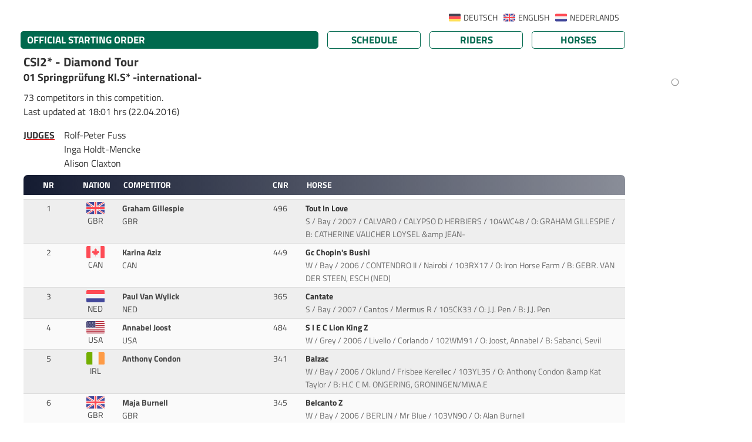

--- FILE ---
content_type: text/html; charset=UTF-8
request_url: https://results.equi-score.de/event/2016/4741/en/startlist/01
body_size: 19335
content:
<!DOCTYPE HTML PUBLIC "-//W3C//DTD HTML 4.01 Transitional//EN">

<html lang="en" prefix=“og:http://ogp.me/ns#“>
<head lang="en-EN">
    <title>Eschweiler Young Masters</title>

    <META HTTP-EQUIV="Content-Type" CONTENT="text/html; charset=utf-8" />
    <META HTTP-EQUIV="Cache-Control" CONTENT="post-check=0">
    <META HTTP-EQUIV="Cache-Control" CONTENT="pre-check=0">
    <META HTTP-EQUIV="pragma" CONTENT="no-cache">
    <META HTTP-EQUIV="cache-control" CONTENT="no-cache">
    <META HTTP-EQUIV="expires" CONTENT="0">

    <meta name="author" content="Mario Cron, Sassenberg">
    <meta http-equiv="Content-Type" content="text/html; charset=utf-8" />
        <meta http-equiv="content-language" content="en">                <meta name="publisher" content="equi-score.com">
    <meta name="copyright" content="All Rights reserved by equi-score,com, 2006 - 2019">
    <meta name="creation_date" content="2010-12-01">
    <meta name="revisit-after" content="2 days">
    <meta name="MSSmartTagsPreventParsing" content="TRUE">

    <meta property="og:title" content="Eschweiler Young Masters" />
    <meta property="og:type" content="image/png" />
    <meta property="og:url" content="https://www.equi-score.com/mstile-144x144.png" />
    <meta property="og:image" content="http://www.equi-score.com/mstile-144x144.png" />
    <meta property="og:image:secure_url" content="https://www.equi-score.com/mstile-144x144.png" />
    <meta property="og:image:width" content="144" />
    <meta property="og:image:height" content="144" />

    <meta name = "viewport" content = "width = device-width">

    <!-- Google Tag Manager -->
    <script>(function(w,d,s,l,i){w[l]=w[l]||[];w[l].push({'gtm.start':
    new Date().getTime(),event:'gtm.js'});var f=d.getElementsByTagName(s)[0],
    j=d.createElement(s),dl=l!='dataLayer'?'&l='+l:'';j.async=true;j.src=
    'https://www.googletagmanager.com/gtm.js?id='+i+dl;f.parentNode.insertBefore(j,f);
    })(window,document,'script','dataLayer','GTM-MJR2Z6F');</script>
    <!-- End Google Tag Manager -->

    <link rel="stylesheet" type="text/css" href="/css/bootstrap.min.css" />
    <!--script language="JavaScript" async src="/js/bootstrap.js"></script-->
    <script language="JavaScript" src="/js/iframeResizer.contentWindow.min.js"></script>

    <script src="https://cdnjs.cloudflare.com/ajax/libs/jquery/3.0.0/jquery.min.js"></script>
    <script src="https://cdnjs.cloudflare.com/ajax/libs/jquery-modal/0.9.1/jquery.modal.min.js"></script>
    <link rel="stylesheet" href="https://cdnjs.cloudflare.com/ajax/libs/jquery-modal/0.9.1/jquery.modal.min.css" />

    <script langage="JavaScript" src="/js/rollover.js"></script>
    <script LANGUAGE="JavaScript">
        function getURL(name) {
            name = name.replace(/[\[]/,"\\\[").replace(/[\]]/,"\\\]");
            var regexS = "[\\?&]"+name+"=([^&#]*)";
            var regex = new RegExp( regexS );
            var results = regex.exec( window.location.href );
            if( results == null ) return "";
                             else return unescape(results[1]);
        }

        function SendDocumentHeight() {
            var useSSL = 'https:' == document.location.protocol;
            d=5;
            p=(document.all)?'scroll':'offset';
            str = getURL('url');
            if (str.indexOf("#") > 0) { str = str.substr(0,str.indexOf("#")); }
            useURL = (useSSL ? 'https://' : 'http://') + str + "#' + document.getElementsByTagName('body')[0]."+p+"Height";
            if ((parent.frames[0]) && (str.length > 0)) { eval("parent.location = '" + useURL); }
        }

        function hexToRgb(hex) {
            var result = /^#?([a-f\d]{2})([a-f\d]{2})([a-f\d]{2})$/i.exec(hex);
            return result ? {
                r: parseInt(result[1], 16),
                g: parseInt(result[2], 16),
                b: parseInt(result[3], 16)
            } : null;
        }

        function SetReviewState() {
            var url = '/ajax/set_review_state';
            var param = 'year=2016&evt_id=4741&lng=en&page=SL&cmp_nr=01&rvc_device=DESKTOP';
            $.ajax({
                type: 'POST',
                url: url,
                data : param,
            }).done(function(json) { window.location.reload(); });
        }
    </script>

    <script async src="https://securepubads.g.doubleclick.net/tag/js/gpt.js"></script>

    <script>
        window.dataLayer = window.dataLayer || [];
        dataLayer.push({
             'discipline': 'dressage,breeding',
             'level': 'A',
             'difficulty': '',
             'section': 'starts',
             'date':'2016-04-20',
             'event_id':'4741',
             'postal_code':'',
             'source': ''
        });
    </script>

    <script>
        window.googletag = window.googletag || {cmd: []};
        googletag.cmd.push(function() {
            googletag.defineSlot('/111641442/desktop_skyscraper', [[120, 600], [160, 600]], 'div-gpt-ad-1716454844201-0')
                .setTargeting("source", "")
                .addService(googletag.pubads());
            googletag.defineSlot('/111641442/desktop_skyscraper', [[120, 600], [160, 600]], 'div-gpt-ad-1716454844201-1')
                .setTargeting("source", "")
                .addService(googletag.pubads());
            googletag.defineSlot('/111641442/DESKTOP', [[970, 90], [728, 90], [950, 90], [960, 90], [980, 90]], 'div-gpt-ad-1717242956807-0')
                .setTargeting("source", "")
                .addService(googletag.pubads());
            googletag.defineSlot('/111641442/DESKTOP', [[970, 90], [728, 90], [950, 90], [960, 90], [980, 90]], 'div-gpt-ad-1717242956807-1')
                .setTargeting("Startliste", "footer")
                .addService(googletag.pubads());
            googletag.pubads().collapseEmptyDivs();
            googletag.pubads().enableSingleRequest();
            googletag.enableServices();
        });
    </script>

    <script type="text/javascript">
      var _gaq = _gaq || [];
      _gaq.push(['_setAccount', 'UA-2948451-23']);
      _gaq.push(['_setDomainName', 'none']);
      _gaq.push(['_setAllowLinker', true]);
      _gaq.push(['_trackPageview']);
      _gaq.push(['_gat._anonymizeIp']);

      (function() {
        var ga = document.createElement('script'); ga.type = 'text/javascript'; ga.async = true;
        ga.src = ('https:' == document.location.protocol ? 'https://ssl' : 'http://www') + '.google-analytics.com/ga.js';
        var s = document.getElementsByTagName('script')[0]; s.parentNode.insertBefore(ga, s);
      })();

    </script>
    <style>
        #header {
            display: none;
            position: absolute;
        }
    </style>

        <link rel="stylesheet" type="text/css" href="/htm/equiscore/css/default2.css" />
        <STYLE>
        .modal {
            width: 800px;
            max-width: 800px;
            padding: 0px;
        }
                    .blocker { background-color: rgba(255,255,255,0.75); }
                            .th_row { background-color: #151c32; }
                            h1,.page_caption { background-color: #01694e; }
            .page_button { border-color: #01694e; }
            .page_button { color: #01694e; }
                                            .page_caption { color: #ffffff; }
            .th_cap { color: #ffffff; }
                            .body,td,p,h2,.text { color: #333333; }
            </STYLE>
    <style>
                    
            </style>

    <link rel="shortcut icon" href="/favicon.ico">
    <link rel="icon" type="image/png" href="/favicon.png" sizes="32x32">
    <link rel="icon" type="image/png" href="/favicon.png" sizes="96x96">
    <link rel="apple-touch-icon" sizes="180x180" href="/apple-touch-icon.png">
    <link rel="icon" type="image/svg+xml" href="favicon.svg" sizes="any">

    <meta name="msapplication-TileColor" content="#ffffff">
    <meta name="msapplication-TileImage" content="/mstile-144x144.png">

    <script>(function(){/*

 Copyright The Closure Library Authors.
 SPDX-License-Identifier: Apache-2.0
*/
'use strict';var g=function(a){var b=0;return function(){return b<a.length?{done:!1,value:a[b++]}:{done:!0}}},l=this||self,m=/^[\w+/_-]+[=]{0,2}$/,p=null,q=function(){},r=function(a){var b=typeof a;if("object"==b)if(a){if(a instanceof Array)return"array";if(a instanceof Object)return b;var c=Object.prototype.toString.call(a);if("[object Window]"==c)return"object";if("[object Array]"==c||"number"==typeof a.length&&"undefined"!=typeof a.splice&&"undefined"!=typeof a.propertyIsEnumerable&&!a.propertyIsEnumerable("splice"))return"array";
if("[object Function]"==c||"undefined"!=typeof a.call&&"undefined"!=typeof a.propertyIsEnumerable&&!a.propertyIsEnumerable("call"))return"function"}else return"null";else if("function"==b&&"undefined"==typeof a.call)return"object";return b},u=function(a,b){function c(){}c.prototype=b.prototype;a.prototype=new c;a.prototype.constructor=a};var v=function(a,b){Object.defineProperty(l,a,{configurable:!1,get:function(){return b},set:q})};var y=function(a,b){this.b=a===w&&b||"";this.a=x},x={},w={};var aa=function(a,b){a.src=b instanceof y&&b.constructor===y&&b.a===x?b.b:"type_error:TrustedResourceUrl";if(null===p)b:{b=l.document;if((b=b.querySelector&&b.querySelector("script[nonce]"))&&(b=b.nonce||b.getAttribute("nonce"))&&m.test(b)){p=b;break b}p=""}b=p;b&&a.setAttribute("nonce",b)};var z=function(){return Math.floor(2147483648*Math.random()).toString(36)+Math.abs(Math.floor(2147483648*Math.random())^+new Date).toString(36)};var A=function(a,b){b=String(b);"application/xhtml+xml"===a.contentType&&(b=b.toLowerCase());return a.createElement(b)},B=function(a){this.a=a||l.document||document};B.prototype.appendChild=function(a,b){a.appendChild(b)};var C=function(a,b,c,d,e,f){try{var k=a.a,h=A(a.a,"SCRIPT");h.async=!0;aa(h,b);k.head.appendChild(h);h.addEventListener("load",function(){e();d&&k.head.removeChild(h)});h.addEventListener("error",function(){0<c?C(a,b,c-1,d,e,f):(d&&k.head.removeChild(h),f())})}catch(n){f()}};var ba=l.atob("aHR0cHM6Ly93d3cuZ3N0YXRpYy5jb20vaW1hZ2VzL2ljb25zL21hdGVyaWFsL3N5c3RlbS8xeC93YXJuaW5nX2FtYmVyXzI0ZHAucG5n"),ca=l.atob("WW91IGFyZSBzZWVpbmcgdGhpcyBtZXNzYWdlIGJlY2F1c2UgYWQgb3Igc2NyaXB0IGJsb2NraW5nIHNvZnR3YXJlIGlzIGludGVyZmVyaW5nIHdpdGggdGhpcyBwYWdlLg=="),da=l.atob("RGlzYWJsZSBhbnkgYWQgb3Igc2NyaXB0IGJsb2NraW5nIHNvZnR3YXJlLCB0aGVuIHJlbG9hZCB0aGlzIHBhZ2Uu"),ea=function(a,b,c){this.b=a;this.f=new B(this.b);this.a=null;this.c=[];this.g=!1;this.i=b;this.h=c},F=function(a){if(a.b.body&&!a.g){var b=
function(){D(a);l.setTimeout(function(){return E(a,3)},50)};C(a.f,a.i,2,!0,function(){l[a.h]||b()},b);a.g=!0}},D=function(a){for(var b=G(1,5),c=0;c<b;c++){var d=H(a);a.b.body.appendChild(d);a.c.push(d)}b=H(a);b.style.bottom="0";b.style.left="0";b.style.position="fixed";b.style.width=G(100,110).toString()+"%";b.style.zIndex=G(2147483544,2147483644).toString();b.style["background-color"]=I(249,259,242,252,219,229);b.style["box-shadow"]="0 0 12px #888";b.style.color=I(0,10,0,10,0,10);b.style.display=
"flex";b.style["justify-content"]="center";b.style["font-family"]="Roboto, Arial";c=H(a);c.style.width=G(80,85).toString()+"%";c.style.maxWidth=G(750,775).toString()+"px";c.style.margin="24px";c.style.display="flex";c.style["align-items"]="flex-start";c.style["justify-content"]="center";d=A(a.f.a,"IMG");d.className=z();d.src=ba;d.style.height="24px";d.style.width="24px";d.style["padding-right"]="16px";var e=H(a),f=H(a);f.style["font-weight"]="bold";f.textContent=ca;var k=H(a);k.textContent=da;J(a,
e,f);J(a,e,k);J(a,c,d);J(a,c,e);J(a,b,c);a.a=b;a.b.body.appendChild(a.a);b=G(1,5);for(c=0;c<b;c++)d=H(a),a.b.body.appendChild(d),a.c.push(d)},J=function(a,b,c){for(var d=G(1,5),e=0;e<d;e++){var f=H(a);b.appendChild(f)}b.appendChild(c);c=G(1,5);for(d=0;d<c;d++)e=H(a),b.appendChild(e)},G=function(a,b){return Math.floor(a+Math.random()*(b-a))},I=function(a,b,c,d,e,f){return"rgb("+G(Math.max(a,0),Math.min(b,255)).toString()+","+G(Math.max(c,0),Math.min(d,255)).toString()+","+G(Math.max(e,0),Math.min(f,
255)).toString()+")"},H=function(a){a=A(a.f.a,"DIV");a.className=z();return a},E=function(a,b){0>=b||null!=a.a&&0!=a.a.offsetHeight&&0!=a.a.offsetWidth||(fa(a),D(a),l.setTimeout(function(){return E(a,b-1)},50))},fa=function(a){var b=a.c;var c="undefined"!=typeof Symbol&&Symbol.iterator&&b[Symbol.iterator];b=c?c.call(b):{next:g(b)};for(c=b.next();!c.done;c=b.next())(c=c.value)&&c.parentNode&&c.parentNode.removeChild(c);a.c=[];(b=a.a)&&b.parentNode&&b.parentNode.removeChild(b);a.a=null};var ia=function(a,b,c,d,e){var f=ha(c),k=function(n){n.appendChild(f);l.setTimeout(function(){f?(0!==f.offsetHeight&&0!==f.offsetWidth?b():a(),f.parentNode&&f.parentNode.removeChild(f)):a()},d)},h=function(n){document.body?k(document.body):0<n?l.setTimeout(function(){h(n-1)},e):b()};h(3)},ha=function(a){var b=document.createElement("div");b.className=a;b.style.width="1px";b.style.height="1px";b.style.position="absolute";b.style.left="-10000px";b.style.top="-10000px";b.style.zIndex="-10000";return b};var K={},L=null;var M=function(){},N="function"==typeof Uint8Array,O=function(a,b){a.b=null;b||(b=[]);a.j=void 0;a.f=-1;a.a=b;a:{if(b=a.a.length){--b;var c=a.a[b];if(!(null===c||"object"!=typeof c||Array.isArray(c)||N&&c instanceof Uint8Array)){a.g=b-a.f;a.c=c;break a}}a.g=Number.MAX_VALUE}a.i={}},P=[],Q=function(a,b){if(b<a.g){b+=a.f;var c=a.a[b];return c===P?a.a[b]=[]:c}if(a.c)return c=a.c[b],c===P?a.c[b]=[]:c},R=function(a,b,c){a.b||(a.b={});if(!a.b[c]){var d=Q(a,c);d&&(a.b[c]=new b(d))}return a.b[c]};
M.prototype.h=N?function(){var a=Uint8Array.prototype.toJSON;Uint8Array.prototype.toJSON=function(){var b;void 0===b&&(b=0);if(!L){L={};for(var c="ABCDEFGHIJKLMNOPQRSTUVWXYZabcdefghijklmnopqrstuvwxyz0123456789".split(""),d=["+/=","+/","-_=","-_.","-_"],e=0;5>e;e++){var f=c.concat(d[e].split(""));K[e]=f;for(var k=0;k<f.length;k++){var h=f[k];void 0===L[h]&&(L[h]=k)}}}b=K[b];c=[];for(d=0;d<this.length;d+=3){var n=this[d],t=(e=d+1<this.length)?this[d+1]:0;h=(f=d+2<this.length)?this[d+2]:0;k=n>>2;n=(n&
3)<<4|t>>4;t=(t&15)<<2|h>>6;h&=63;f||(h=64,e||(t=64));c.push(b[k],b[n],b[t]||"",b[h]||"")}return c.join("")};try{return JSON.stringify(this.a&&this.a,S)}finally{Uint8Array.prototype.toJSON=a}}:function(){return JSON.stringify(this.a&&this.a,S)};var S=function(a,b){return"number"!==typeof b||!isNaN(b)&&Infinity!==b&&-Infinity!==b?b:String(b)};M.prototype.toString=function(){return this.a.toString()};var T=function(a){O(this,a)};u(T,M);var U=function(a){O(this,a)};u(U,M);var ja=function(a,b){this.c=new B(a);var c=R(b,T,5);c=new y(w,Q(c,4)||"");this.b=new ea(a,c,Q(b,4));this.a=b},ka=function(a,b,c,d){b=new T(b?JSON.parse(b):null);b=new y(w,Q(b,4)||"");C(a.c,b,3,!1,c,function(){ia(function(){F(a.b);d(!1)},function(){d(!0)},Q(a.a,2),Q(a.a,3),Q(a.a,1))})};var la=function(a,b){V(a,"internal_api_load_with_sb",function(c,d,e){ka(b,c,d,e)});V(a,"internal_api_sb",function(){F(b.b)})},V=function(a,b,c){a=l.btoa(a+b);v(a,c)},W=function(a,b,c){for(var d=[],e=2;e<arguments.length;++e)d[e-2]=arguments[e];e=l.btoa(a+b);e=l[e];if("function"==r(e))e.apply(null,d);else throw Error("API not exported.");};var X=function(a){O(this,a)};u(X,M);var Y=function(a){this.h=window;this.a=a;this.b=Q(this.a,1);this.f=R(this.a,T,2);this.g=R(this.a,U,3);this.c=!1};Y.prototype.start=function(){ma();var a=new ja(this.h.document,this.g);la(this.b,a);na(this)};
var ma=function(){var a=function(){if(!l.frames.googlefcPresent)if(document.body){var b=document.createElement("iframe");b.style.display="none";b.style.width="0px";b.style.height="0px";b.style.border="none";b.style.zIndex="-1000";b.style.left="-1000px";b.style.top="-1000px";b.name="googlefcPresent";document.body.appendChild(b)}else l.setTimeout(a,5)};a()},na=function(a){var b=Date.now();W(a.b,"internal_api_load_with_sb",a.f.h(),function(){var c;var d=a.b,e=l[l.btoa(d+"loader_js")];if(e){e=l.atob(e);
e=parseInt(e,10);d=l.btoa(d+"loader_js").split(".");var f=l;d[0]in f||"undefined"==typeof f.execScript||f.execScript("var "+d[0]);for(;d.length&&(c=d.shift());)d.length?f[c]&&f[c]!==Object.prototype[c]?f=f[c]:f=f[c]={}:f[c]=null;c=Math.abs(b-e);c=1728E5>c?0:c}else c=-1;0!=c&&(W(a.b,"internal_api_sb"),Z(a,Q(a.a,6)))},function(c){Z(a,c?Q(a.a,4):Q(a.a,5))})},Z=function(a,b){a.c||(a.c=!0,a=new l.XMLHttpRequest,a.open("GET",b,!0),a.send())};(function(a,b){l[a]=function(c){for(var d=[],e=0;e<arguments.length;++e)d[e-0]=arguments[e];l[a]=q;b.apply(null,d)}})("__d3lUW8vwsKlB__",function(a){"function"==typeof window.atob&&(a=window.atob(a),a=new X(a?JSON.parse(a):null),(new Y(a)).start())});}).call(this);

window.__d3lUW8vwsKlB__("[base64]/[base64]");
</script>
</head>
<body OnLoad="SendDocumentHeight()" Xonselectstart="return false" Xonselect="return false" Xoncopy="return false" Xstyle="-moz-user-select: none;">
<!-- Google Tag Manager (noscript) -->
<noscript><iframe src="https://www.googletagmanager.com/ns.html?id=GTM-MJR2Z6F" height="0" width="0" style="display:none;visibility:hidden"></iframe></noscript>
<!-- End Google Tag Manager (noscript) -->

<div class="page-wrapper" style="margin-right: auto; margin-left: auto; width:100%; max-width: 1200px">

                <div class="ad-wrapper superbanner">
        	<div id="bb_1">
                <!-- /111641442/DESKTOP -->
                <div id='div-gpt-ad-1717242956807-0' style='min-width: 728px; min-height: 90px;'>
                    <script>
                        googletag.cmd.push(function() { googletag.display('div-gpt-ad-1717242956807-0'); });
                    </script>
                </div>
                </div>
        </div>
           	<div class="page-content" style="">
                <div class="skyholder_outer skyholder_outer_first">
        	<div class="skyholder_inner ad_sticky">
        		<div id="sk_1">
                    <!-- /111641442/desktop_skyscraper -->
                    <div id='div-gpt-ad-1716454844201-0' style='min-width: 120px; min-height: 600px;'>
                        <script>
                            googletag.cmd.push(function() { googletag.display('div-gpt-ad-1716454844201-0'); });
                        </script>
                    </div>
        		</div>
        	</div>
        </div>
        <div class="skyholder_outer" >
        	<div class="skyholder_inner ad_sticky">
        		<div id="sk_2">
                    <!-- /111641442/desktop_skyscraper -->
                    <div id='div-gpt-ad-1716454844201-1' style='min-width: 120px; min-height: 600px;'>
                        <script>
                            googletag.cmd.push(function() { googletag.display('div-gpt-ad-1716454844201-1'); });
                        </script>
                    </div>
        		</div>
        	</div>
        </div>
        

        <div class="mb-2" id="language_selector">
                                    <div class="selector_flag_nl"><A HREF="/event/2016/4741/nl/startlist/01" class="text url_add"> NEDERLANDS</A></div>
                            <div class="selector_flag_en"><A HREF="/event/2016/4741/en/startlist/01" class="text url_add"> ENGLISH</A></div>
                            <div class="selector_flag_de"><A HREF="/event/2016/4741/de/startlist/01" class="text url_add"> DEUTSCH</A></div>
            	<div style="clear:both"></div>
    </div>
    
    <div id="title">
        <div id="title_left"></div>
        <div id="title_right" class="title_right_4741"></div>
    </div>
    <div id="header"><h2>Eschweiler Young Masters</h2></div>
    <div id="content">

    

        <div class="row mt-2" style="padding-left: 10px" id="page_bar">
        <div class="col-xl-6 col-lg-6 col-12" style="padding-left: 0px; margin-bottom: 10px">
            <div class="page_caption">
                                            OFFICIAL STARTING ORDER
                                </div>
        </div>
        <div class="col-xl-2 col-lg-2 col-4" style="padding-left: 0px; margin-bottom: 10px"><a HREF="/event/2016/4741/en" class="text url_add"><div class="page_button">Schedule</div></a></div>
        <div class="col-xl-2 col-lg-2 col-4" style="padding-left: 0px; margin-bottom: 10px"><A HREF="/riders/2016/4741/en" class="text url_add"><div class="page_button">Riders</div></a></div>
        <div class="col-xl-2 col-lg-2 col-4" style="padding-left: 0px; margin-bottom: 10px"><A HREF="/horses/2016/4741/en" class="text url_add"><div class="page_button">Horses</div></a></div>
    </div>
    
    
    

    <TABLE BORDER=0 CELLSPACING=0 CELLPADDING=0 WIDTH="100%">
        <TR>            <td>
                                    <h2 class="sponsor">
                    CSI2* - Diamond Tour
                    </h2>
                    
                <h4 class="competition_name">01                    Springpr&uuml;fung Kl.S* -international-
                </h4>

                
                <DIV STYLE="padding-top: 0.5em; padding-bottom: 0.5em">
                    <p style="margin-bottom: 0px">
                    73 competitors in this competition.
                        						<p>Last updated at 18:01 hrs (22.04.2016)</p>
                                        </p>

                    
                                            <table cellpadding=0 style="margin-top: 0px">
                            <tr><td valign="top" class="cap_judges">Judges</td>
                                <td class="txt_judges">
                                                                        <div style="clear:both">Rolf-Peter Fuss</div>                                    <div style="clear:both">Inga Holdt-Mencke</div>                                    <div style="clear:both">Alison Claxton</div>                                                                                                        </td>
                            </tr>
                        </table>
                                    </DIV>
            </TD>
                    </TR>
    </TABLE>

    
    
    <div class="row th_row caption_row" style="margin: 0px; clear: both">
        <div class="col-1 th_cap">Nr</div>
                                    <div class="col-11 pl-0 pr-0">
            <div class="row" style="margin: 0px">
                <div class="col-1 th_cap">Nation</div>
                <div class="col-3 th_cap" style="text-align: left">Competitor</div>
                <div class="col-1 th_cap">CNR</div>
                <div class="col-7 th_cap" style="text-align: left">Horse</div>
            </div>
        </div>
    </div>

    
    

    

                    
    
                
        
                        
        
        
        
                
        <div class="row row0  first_row" style="margin: 0px">
            <div class="col-1 td_cell" style="text-align: center">
                                                    1
                                            </div>
                        <div class="col-11" style="margin: 0px">
                <div class="row">
                    <div class="col-1 td_cell pt-1 pl-0" style="text-align: center">
                                                    <IMG SRC="/htm/equiscore/flag/GBR.svg" style="width: 2.2em" align="center">
    						<div>GBR</div>                                            </div>
                    <div class="col-lg-3 col-11 td_cell">
                        <B>Graham Gillespie</B>&nbsp;<br>                                                                                                <span style="opactiy: 0.8">
                        GBR                                                                        </span>
                    </div>
                    <div class="col-1 td_cell" style="text-align: center">
                                                                                                                        <SPAN CLASS="rider_nation">496</SPAN>
                                                                                                        </div>
                    <div class="col-lg-7 col-11 td_cell">

                        
                                                        <span class="rider_name">
                                
                                
                                
                                                                    <a href="https://results.equi-score.com/horse/info/496/en?cm1=01694e&cf1=333333&cm2=151c32&cf2=ffffff&evt_id=4741" class="link" rel="modal:open">
                                
                                Tout In Love

                                                                </a>

                            </SPAN>&nbsp;<BR>
                            <SPAN CLASS="rider_nation" style="opacity: 0.8">
                                S / Bay / 2007 / CALVARO / CALYPSO D HERBIERS
                            / 104WC48        						/ O:&nbsp;GRAHAM GILLESPIE            					/ B:&nbsp;CATHERINE VAUCHER LOYSEL &amp;amp JEAN-                            </SPAN>

                            
                                            </div>
                </div>
            </div>
        </div>

                    
                                    
        
                        
        
        
        
                
        <div class="row row1  " style="margin: 0px">
            <div class="col-1 td_cell" style="text-align: center">
                                                    2
                                            </div>
                        <div class="col-11" style="margin: 0px">
                <div class="row">
                    <div class="col-1 td_cell pt-1 pl-0" style="text-align: center">
                                                    <IMG SRC="/htm/equiscore/flag/CAN.svg" style="width: 2.2em" align="center">
    						<div>CAN</div>                                            </div>
                    <div class="col-lg-3 col-11 td_cell">
                        <B>Karina Aziz</B>&nbsp;<br>                                                                                                <span style="opactiy: 0.8">
                        CAN                                                                        </span>
                    </div>
                    <div class="col-1 td_cell" style="text-align: center">
                                                                                                                        <SPAN CLASS="rider_nation">449</SPAN>
                                                                                                        </div>
                    <div class="col-lg-7 col-11 td_cell">

                        
                                                        <span class="rider_name">
                                
                                
                                
                                                                    <a href="https://results.equi-score.com/horse/info/449/en?cm1=01694e&cf1=333333&cm2=151c32&cf2=ffffff&evt_id=4741" class="link" rel="modal:open">
                                
                                Gc Chopin's Bushi

                                                                </a>

                            </SPAN>&nbsp;<BR>
                            <SPAN CLASS="rider_nation" style="opacity: 0.8">
                                W / Bay / 2006 / CONTENDRO II / Nairobi
                            / 103RX17        						/ O:&nbsp;Iron Horse Farm            					/ B:&nbsp;GEBR. VAN DER STEEN, ESCH (NED)                            </SPAN>

                            
                                            </div>
                </div>
            </div>
        </div>

                    
                
        
                        
        
        
        
                
        <div class="row row0  " style="margin: 0px">
            <div class="col-1 td_cell" style="text-align: center">
                                                    3
                                            </div>
                        <div class="col-11" style="margin: 0px">
                <div class="row">
                    <div class="col-1 td_cell pt-1 pl-0" style="text-align: center">
                                                    <IMG SRC="/htm/equiscore/flag/NED.svg" style="width: 2.2em" align="center">
    						<div>NED</div>                                            </div>
                    <div class="col-lg-3 col-11 td_cell">
                        <B>Paul Van Wylick</B>&nbsp;<br>                                                                                                <span style="opactiy: 0.8">
                        NED                                                                        </span>
                    </div>
                    <div class="col-1 td_cell" style="text-align: center">
                                                                                                                        <SPAN CLASS="rider_nation">365</SPAN>
                                                                                                        </div>
                    <div class="col-lg-7 col-11 td_cell">

                        
                                                        <span class="rider_name">
                                
                                
                                
                                                                    <a href="https://results.equi-score.com/horse/info/365/en?cm1=01694e&cf1=333333&cm2=151c32&cf2=ffffff&evt_id=4741" class="link" rel="modal:open">
                                
                                Cantate

                                                                </a>

                            </SPAN>&nbsp;<BR>
                            <SPAN CLASS="rider_nation" style="opacity: 0.8">
                                S / Bay / 2007 / Cantos / Mermus R
                            / 105CK33        						/ O:&nbsp;J.J. Pen            					/ B:&nbsp;J.J. Pen                            </SPAN>

                            
                                            </div>
                </div>
            </div>
        </div>

                    
                
        
                        
        
        
        
                
        <div class="row row1  " style="margin: 0px">
            <div class="col-1 td_cell" style="text-align: center">
                                                    4
                                            </div>
                        <div class="col-11" style="margin: 0px">
                <div class="row">
                    <div class="col-1 td_cell pt-1 pl-0" style="text-align: center">
                                                    <IMG SRC="/htm/equiscore/flag/USA.svg" style="width: 2.2em" align="center">
    						<div>USA</div>                                            </div>
                    <div class="col-lg-3 col-11 td_cell">
                        <B>Annabel Joost</B>&nbsp;<br>                                                                                                <span style="opactiy: 0.8">
                        USA                                                                        </span>
                    </div>
                    <div class="col-1 td_cell" style="text-align: center">
                                                                                                                        <SPAN CLASS="rider_nation">484</SPAN>
                                                                                                        </div>
                    <div class="col-lg-7 col-11 td_cell">

                        
                                                        <span class="rider_name">
                                
                                
                                
                                                                    <a href="https://results.equi-score.com/horse/info/484/en?cm1=01694e&cf1=333333&cm2=151c32&cf2=ffffff&evt_id=4741" class="link" rel="modal:open">
                                
                                S I E C Lion King Z

                                                                </a>

                            </SPAN>&nbsp;<BR>
                            <SPAN CLASS="rider_nation" style="opacity: 0.8">
                                W / Grey / 2006 / Livello / Corlando
                            / 102WM91        						/ O:&nbsp;Joost, Annabel            					/ B:&nbsp;Sabanci, Sevil                            </SPAN>

                            
                                            </div>
                </div>
            </div>
        </div>

                    
                
        
                        
        
        
        
                
        <div class="row row0  " style="margin: 0px">
            <div class="col-1 td_cell" style="text-align: center">
                                                    5
                                            </div>
                        <div class="col-11" style="margin: 0px">
                <div class="row">
                    <div class="col-1 td_cell pt-1 pl-0" style="text-align: center">
                                                    <IMG SRC="/htm/equiscore/flag/IRL.svg" style="width: 2.2em" align="center">
    						<div>IRL</div>                                            </div>
                    <div class="col-lg-3 col-11 td_cell">
                        <B>Anthony Condon</B>&nbsp;<br>                                                                                                <span style="opactiy: 0.8">
                                                                                                </span>
                    </div>
                    <div class="col-1 td_cell" style="text-align: center">
                                                                                                                        <SPAN CLASS="rider_nation">341</SPAN>
                                                                                                        </div>
                    <div class="col-lg-7 col-11 td_cell">

                        
                                                        <span class="rider_name">
                                
                                
                                
                                                                    <a href="https://results.equi-score.com/horse/info/341/en?cm1=01694e&cf1=333333&cm2=151c32&cf2=ffffff&evt_id=4741" class="link" rel="modal:open">
                                
                                Balzac

                                                                </a>

                            </SPAN>&nbsp;<BR>
                            <SPAN CLASS="rider_nation" style="opacity: 0.8">
                                W / Bay / 2006 / Oklund / Frisbee Kerellec
                            / 103YL35        						/ O:&nbsp;Anthony Condon &amp;amp Kat Taylor            					/ B:&nbsp;H.C C M. ONGERING, GRONINGEN/MW.A.E                            </SPAN>

                            
                                            </div>
                </div>
            </div>
        </div>

                    
                
        
                        
        
        
        
                
        <div class="row row1  " style="margin: 0px">
            <div class="col-1 td_cell" style="text-align: center">
                                                    6
                                            </div>
                        <div class="col-11" style="margin: 0px">
                <div class="row">
                    <div class="col-1 td_cell pt-1 pl-0" style="text-align: center">
                                                    <IMG SRC="/htm/equiscore/flag/GBR.svg" style="width: 2.2em" align="center">
    						<div>GBR</div>                                            </div>
                    <div class="col-lg-3 col-11 td_cell">
                        <B>Maja Burnell</B>&nbsp;<br>                                                                                                <span style="opactiy: 0.8">
                        GBR                                                                        </span>
                    </div>
                    <div class="col-1 td_cell" style="text-align: center">
                                                                                                                        <SPAN CLASS="rider_nation">345</SPAN>
                                                                                                        </div>
                    <div class="col-lg-7 col-11 td_cell">

                        
                                                        <span class="rider_name">
                                
                                
                                
                                                                    <a href="https://results.equi-score.com/horse/info/345/en?cm1=01694e&cf1=333333&cm2=151c32&cf2=ffffff&evt_id=4741" class="link" rel="modal:open">
                                
                                Belcanto Z

                                                                </a>

                            </SPAN>&nbsp;<BR>
                            <SPAN CLASS="rider_nation" style="opacity: 0.8">
                                W / Bay / 2006 / BERLIN / Mr Blue
                            / 103VN90        						/ O:&nbsp;Alan Burnell            					                            </SPAN>

                            
                                            </div>
                </div>
            </div>
        </div>

                    
                
        
                        
        
        
        
                
        <div class="row row0  " style="margin: 0px">
            <div class="col-1 td_cell" style="text-align: center">
                                                    7
                                            </div>
                        <div class="col-11" style="margin: 0px">
                <div class="row">
                    <div class="col-1 td_cell pt-1 pl-0" style="text-align: center">
                                                    <IMG SRC="/htm/equiscore/flag/CZE.svg" style="width: 2.2em" align="center">
    						<div>CZE</div>                                            </div>
                    <div class="col-lg-3 col-11 td_cell">
                        <B>Zuzana Zelinkova</B>&nbsp;<br>                                                                                                <span style="opactiy: 0.8">
                        CZE                                                                        </span>
                    </div>
                    <div class="col-1 td_cell" style="text-align: center">
                                                                                                                        <SPAN CLASS="rider_nation">462</SPAN>
                                                                                                        </div>
                    <div class="col-lg-7 col-11 td_cell">

                        
                                                        <span class="rider_name">
                                
                                
                                
                                                                    <a href="https://results.equi-score.com/horse/info/462/en?cm1=01694e&cf1=333333&cm2=151c32&cf2=ffffff&evt_id=4741" class="link" rel="modal:open">
                                
                                Kleiner Lord 16

                                                                </a>

                            </SPAN>&nbsp;<BR>
                            <SPAN CLASS="rider_nation" style="opacity: 0.8">
                                W / Bay / 2007 / Lord Z / Acobat I
                            / 104IX16        						/ O:&nbsp;DANOLI a.s.            					/ B:&nbsp;Schroeder, Christian                            </SPAN>

                            
                                            </div>
                </div>
            </div>
        </div>

                    
                
        
                        
        
        
        
                
        <div class="row row1  " style="margin: 0px">
            <div class="col-1 td_cell" style="text-align: center">
                                                    8
                                            </div>
                        <div class="col-11" style="margin: 0px">
                <div class="row">
                    <div class="col-1 td_cell pt-1 pl-0" style="text-align: center">
                                                    <IMG SRC="/htm/equiscore/flag/GER.svg" style="width: 2.2em" align="center">
    						<div>GER</div>                                            </div>
                    <div class="col-lg-3 col-11 td_cell">
                        <B>Tobias Meyer</B>&nbsp;<br>                                                                                                <span style="opactiy: 0.8">
                        RV Augsburg-West                                                                        </span>
                    </div>
                    <div class="col-1 td_cell" style="text-align: center">
                                                                                                                        <SPAN CLASS="rider_nation">312</SPAN>
                                                                                                        </div>
                    <div class="col-lg-7 col-11 td_cell">

                        
                                                        <span class="rider_name">
                                
                                
                                
                                                                    <a href="https://results.equi-score.com/horse/info/312/en?cm1=01694e&cf1=333333&cm2=151c32&cf2=ffffff&evt_id=4741" class="link" rel="modal:open">
                                
                                Uchin Imperio Egipcio

                                                                </a>

                            </SPAN>&nbsp;<BR>
                            <SPAN CLASS="rider_nation" style="opacity: 0.8">
                                W / SBS / F / 2004 / Chin Chin 
                            / 102VC32        						/ O:&nbsp;Ramos, Ana Eliza M.            					/ B:&nbsp;Jan Wielant u.Marina van Vaerenberg                            </SPAN>

                            
                                            </div>
                </div>
            </div>
        </div>

                    
                
        
                        
        
        
        
                
        <div class="row row0  " style="margin: 0px">
            <div class="col-1 td_cell" style="text-align: center">
                                                    9
                                            </div>
                        <div class="col-11" style="margin: 0px">
                <div class="row">
                    <div class="col-1 td_cell pt-1 pl-0" style="text-align: center">
                                                    <IMG SRC="/htm/equiscore/flag/LUX.svg" style="width: 2.2em" align="center">
    						<div>LUX</div>                                            </div>
                    <div class="col-lg-3 col-11 td_cell">
                        <B>Tobias Haugg</B>&nbsp;<br>                                                                                                <span style="opactiy: 0.8">
                        LUX                                                                        </span>
                    </div>
                    <div class="col-1 td_cell" style="text-align: center">
                                                                                                                        <SPAN CLASS="rider_nation">387</SPAN>
                                                                                                        </div>
                    <div class="col-lg-7 col-11 td_cell">

                        
                                                        <span class="rider_name">
                                
                                
                                
                                                                    <a href="https://results.equi-score.com/horse/info/387/en?cm1=01694e&cf1=333333&cm2=151c32&cf2=ffffff&evt_id=4741" class="link" rel="modal:open">
                                
                                Chintan Z

                                                                </a>

                            </SPAN>&nbsp;<BR>
                            <SPAN CLASS="rider_nation" style="opacity: 0.8">
                                W / Black / 2007 / Champion Z / Bariton
                            / 104JU24        						/ O:&nbsp;HS Sportpferde GmbH &amp;amp Pasmore, C            					/ B:&nbsp;Zerlett, Hubert &amp;amp Helmut                            </SPAN>

                            
                                            </div>
                </div>
            </div>
        </div>

                    
                
        
                        
        
        
        
                
        <div class="row row1  " style="margin: 0px">
            <div class="col-1 td_cell" style="text-align: center">
                                                    10
                                            </div>
                        <div class="col-11" style="margin: 0px">
                <div class="row">
                    <div class="col-1 td_cell pt-1 pl-0" style="text-align: center">
                                                    <IMG SRC="/htm/equiscore/flag/BEL.svg" style="width: 2.2em" align="center">
    						<div>BEL</div>                                            </div>
                    <div class="col-lg-3 col-11 td_cell">
                        <B>Marc Boes</B>&nbsp;<br>                                                                                                <span style="opactiy: 0.8">
                        BEL                                                                        </span>
                    </div>
                    <div class="col-1 td_cell" style="text-align: center">
                                                                                                                        <SPAN CLASS="rider_nation">454</SPAN>
                                                                                                        </div>
                    <div class="col-lg-7 col-11 td_cell">

                        
                                                        <span class="rider_name">
                                
                                
                                
                                                                    <a href="https://results.equi-score.com/horse/info/454/en?cm1=01694e&cf1=333333&cm2=151c32&cf2=ffffff&evt_id=4741" class="link" rel="modal:open">
                                
                                Gucci Van De Grenshoeve

                                                                </a>

                            </SPAN>&nbsp;<BR>
                            <SPAN CLASS="rider_nation" style="opacity: 0.8">
                                W / Bay / 2006 / Thunder van de Zuuthoeve / Lawrence
                            / 103SP59        						/ O:&nbsp;Dillien Nicky-jordens Jean (1020743            					/ B:&nbsp;De Pauw Leo                            </SPAN>

                            
                                            </div>
                </div>
            </div>
        </div>

                    
                
        
                        
        
        
        
                
        <div class="row row0  " style="margin: 0px">
            <div class="col-1 td_cell" style="text-align: center">
                                                    11
                                            </div>
                        <div class="col-11" style="margin: 0px">
                <div class="row">
                    <div class="col-1 td_cell pt-1 pl-0" style="text-align: center">
                                                    <IMG SRC="/htm/equiscore/flag/AUS.svg" style="width: 2.2em" align="center">
    						<div>AUS</div>                                            </div>
                    <div class="col-lg-3 col-11 td_cell">
                        <B>James Paterson - Robinson</B>&nbsp;<br>                                                                                                <span style="opactiy: 0.8">
                        AUS                                                                        </span>
                    </div>
                    <div class="col-1 td_cell" style="text-align: center">
                                                                                                                        <SPAN CLASS="rider_nation">533</SPAN>
                                                                                                        </div>
                    <div class="col-lg-7 col-11 td_cell">

                        
                                                        <span class="rider_name">
                                
                                
                                
                                                                    <a href="https://results.equi-score.com/horse/info/533/en?cm1=01694e&cf1=333333&cm2=151c32&cf2=ffffff&evt_id=4741" class="link" rel="modal:open">
                                
                                Daylinde

                                                                </a>

                            </SPAN>&nbsp;<BR>
                            <SPAN CLASS="rider_nation" style="opacity: 0.8">
                                S / KWPN / B / 2008 / Zirocco Blue VDL / Indoctro
                            / 104FT09        						            					                            </SPAN>

                            
                                            </div>
                </div>
            </div>
        </div>

                    
                
        
                        
        
        
        
                
        <div class="row row1  " style="margin: 0px">
            <div class="col-1 td_cell" style="text-align: center">
                                                    12
                                            </div>
                        <div class="col-11" style="margin: 0px">
                <div class="row">
                    <div class="col-1 td_cell pt-1 pl-0" style="text-align: center">
                                                    <IMG SRC="/htm/equiscore/flag/GBR.svg" style="width: 2.2em" align="center">
    						<div>GBR</div>                                            </div>
                    <div class="col-lg-3 col-11 td_cell">
                        <B>Geoff Billington</B>&nbsp;<br>                                                                                                <span style="opactiy: 0.8">
                        GBR                                                                        </span>
                    </div>
                    <div class="col-1 td_cell" style="text-align: center">
                                                                                                                        <SPAN CLASS="rider_nation">497</SPAN>
                                                                                                        </div>
                    <div class="col-lg-7 col-11 td_cell">

                        
                                                        <span class="rider_name">
                                
                                
                                
                                                                    <a href="https://results.equi-score.com/horse/info/497/en?cm1=01694e&cf1=333333&cm2=151c32&cf2=ffffff&evt_id=4741" class="link" rel="modal:open">
                                
                                Uforia Jx

                                                                </a>

                            </SPAN>&nbsp;<BR>
                            <SPAN CLASS="rider_nation" style="opacity: 0.8">
                                S / Bay / 2008 / Ustinov / Darco
                            / 103XT74        						/ O:&nbsp;Mrs Sarah Billington            					/ B:&nbsp;Jane Maxwell                            </SPAN>

                            
                                            </div>
                </div>
            </div>
        </div>

                    
                
        
                        
        
        
        
                
        <div class="row row0  " style="margin: 0px">
            <div class="col-1 td_cell" style="text-align: center">
                                                    14
                                            </div>
                        <div class="col-11" style="margin: 0px">
                <div class="row">
                    <div class="col-1 td_cell pt-1 pl-0" style="text-align: center">
                                                    <IMG SRC="/htm/equiscore/flag/GER.svg" style="width: 2.2em" align="center">
    						<div>GER</div>                                            </div>
                    <div class="col-lg-3 col-11 td_cell">
                        <B>Tobias Thoenes</B>&nbsp;<br>                                                                                                <span style="opactiy: 0.8">
                        RV von Bredow Keppeln                                                                        </span>
                    </div>
                    <div class="col-1 td_cell" style="text-align: center">
                                                                                                                        <SPAN CLASS="rider_nation">134</SPAN>
                                                                                                        </div>
                    <div class="col-lg-7 col-11 td_cell">

                        
                                                        <span class="rider_name">
                                
                                
                                
                                                                    <a href="https://results.equi-score.com/horse/info/134/en?cm1=01694e&cf1=333333&cm2=151c32&cf2=ffffff&evt_id=4741" class="link" rel="modal:open">
                                
                                Gala D

                                                                </a>

                            </SPAN>&nbsp;<BR>
                            <SPAN CLASS="rider_nation" style="opacity: 0.8">
                                S / BWP / F / 2006 / Cicero Z / Cascadeur
                            / 103UZ52        						/ O:&nbsp;LH Reitsport GmbH &amp; Co.KG,            					/ B:&nbsp;Didden,Luc                            </SPAN>

                            
                                            </div>
                </div>
            </div>
        </div>

                    
                
        
                        
        
        
        
                
        <div class="row row1  " style="margin: 0px">
            <div class="col-1 td_cell" style="text-align: center">
                                                    15
                                            </div>
                        <div class="col-11" style="margin: 0px">
                <div class="row">
                    <div class="col-1 td_cell pt-1 pl-0" style="text-align: center">
                                                    <IMG SRC="/htm/equiscore/flag/SWE.svg" style="width: 2.2em" align="center">
    						<div>SWE</div>                                            </div>
                    <div class="col-lg-3 col-11 td_cell">
                        <B>Nicole Persson</B>&nbsp;<br>                                                                                                <span style="opactiy: 0.8">
                        SWE                                                                        </span>
                    </div>
                    <div class="col-1 td_cell" style="text-align: center">
                                                                                                                        <SPAN CLASS="rider_nation">485</SPAN>
                                                                                                        </div>
                    <div class="col-lg-7 col-11 td_cell">

                        
                                                        <span class="rider_name">
                                
                                
                                
                                                                    <a href="https://results.equi-score.com/horse/info/485/en?cm1=01694e&cf1=333333&cm2=151c32&cf2=ffffff&evt_id=4741" class="link" rel="modal:open">
                                
                                Sagolda

                                                                </a>

                            </SPAN>&nbsp;<BR>
                            <SPAN CLASS="rider_nation" style="opacity: 0.8">
                                S / Bay / 2008 / Sandro Boy / Carthago
                            / 104NE16        						/ O:&nbsp;Nybor Pferde GmbH &amp;amp Co.KG            					/ B:&nbsp;Gest&sup3;t Lewitz                            </SPAN>

                            
                                            </div>
                </div>
            </div>
        </div>

                    
                
        
                        
        
        
        
                
        <div class="row row0  " style="margin: 0px">
            <div class="col-1 td_cell" style="text-align: center">
                                                    16
                                            </div>
                        <div class="col-11" style="margin: 0px">
                <div class="row">
                    <div class="col-1 td_cell pt-1 pl-0" style="text-align: center">
                                                    <IMG SRC="/htm/equiscore/flag/FRA.svg" style="width: 2.2em" align="center">
    						<div>FRA</div>                                            </div>
                    <div class="col-lg-3 col-11 td_cell">
                        <B>Fabrice Schmidt</B>&nbsp;<br>                                                                                                <span style="opactiy: 0.8">
                        FRA                                                                        </span>
                    </div>
                    <div class="col-1 td_cell" style="text-align: center">
                                                                                                                        <SPAN CLASS="rider_nation">501</SPAN>
                                                                                                        </div>
                    <div class="col-lg-7 col-11 td_cell">

                        
                                                        <span class="rider_name">
                                
                                
                                
                                                                    <a href="https://results.equi-score.com/horse/info/501/en?cm1=01694e&cf1=333333&cm2=151c32&cf2=ffffff&evt_id=4741" class="link" rel="modal:open">
                                
                                Uraeus Blanc

                                                                </a>

                            </SPAN>&nbsp;<BR>
                            <SPAN CLASS="rider_nation" style="opacity: 0.8">
                                H / Bay / 2008 / NABAB DE REVE (BE) SBS / ALLEGRETO
                            / 104FG31        						/ O:&nbsp;Monsieur XAVIER CERF            					                            </SPAN>

                            
                                            </div>
                </div>
            </div>
        </div>

                    
                
        
                        
        
        
        
                
        <div class="row row1  " style="margin: 0px">
            <div class="col-1 td_cell" style="text-align: center">
                                                    17
                                            </div>
                        <div class="col-11" style="margin: 0px">
                <div class="row">
                    <div class="col-1 td_cell pt-1 pl-0" style="text-align: center">
                                                    <IMG SRC="/htm/equiscore/flag/GER.svg" style="width: 2.2em" align="center">
    						<div>GER</div>                                            </div>
                    <div class="col-lg-3 col-11 td_cell">
                        <B>Tina Deuerer</B>&nbsp;<br>                                                                                                <span style="opactiy: 0.8">
                        RC Bretten                                                                        </span>
                    </div>
                    <div class="col-1 td_cell" style="text-align: center">
                                                                                                                        <SPAN CLASS="rider_nation">058</SPAN>
                                                                                                        </div>
                    <div class="col-lg-7 col-11 td_cell">

                        
                                                        <span class="rider_name">
                                
                                
                                
                                                                    <a href="https://results.equi-score.com/horse/info/058/en?cm1=01694e&cf1=333333&cm2=151c32&cf2=ffffff&evt_id=4741" class="link" rel="modal:open">
                                
                                Chanoc

                                                                </a>

                            </SPAN>&nbsp;<BR>
                            <SPAN CLASS="rider_nation" style="opacity: 0.8">
                                H / Holst / B / 2004 / Caretino / Ramiro
                            / 103OA26        						/ O:&nbsp;Deuerer,Hans-J&sup3;rgen            					/ B:&nbsp;Kuhn,Christiane                            </SPAN>

                            
                                            </div>
                </div>
            </div>
        </div>

                    
                
        
                        
        
        
        
                
        <div class="row row0  " style="margin: 0px">
            <div class="col-1 td_cell" style="text-align: center">
                                                    18
                                            </div>
                        <div class="col-11" style="margin: 0px">
                <div class="row">
                    <div class="col-1 td_cell pt-1 pl-0" style="text-align: center">
                                                    <IMG SRC="/htm/equiscore/flag/GER.svg" style="width: 2.2em" align="center">
    						<div>GER</div>                                            </div>
                    <div class="col-lg-3 col-11 td_cell">
                        <B>Eva Vejmelka</B>&nbsp;<br>                                                                                                <span style="opactiy: 0.8">
                        RC Bretten                                                                        </span>
                    </div>
                    <div class="col-1 td_cell" style="text-align: center">
                                                                                                                        <SPAN CLASS="rider_nation">296</SPAN>
                                                                                                        </div>
                    <div class="col-lg-7 col-11 td_cell">

                        
                                                        <span class="rider_name">
                                
                                
                                
                                                                    <a href="https://results.equi-score.com/horse/info/296/en?cm1=01694e&cf1=333333&cm2=151c32&cf2=ffffff&evt_id=4741" class="link" rel="modal:open">
                                
                                Cascada 38

                                                                </a>

                            </SPAN>&nbsp;<BR>
                            <SPAN CLASS="rider_nation" style="opacity: 0.8">
                                S / Meckl. / Schi / 2006 / Cero I / D'Olympic
                            / 104IB23        						/ O:&nbsp;Deuerer, Hans-J&sup3;rgen            					/ B:&nbsp;K&divide;hler, Dr. Manfred                            </SPAN>

                            
                                            </div>
                </div>
            </div>
        </div>

                    
                
        
                        
        
        
        
                
        <div class="row row1  " style="margin: 0px">
            <div class="col-1 td_cell" style="text-align: center">
                                                    19
                                            </div>
                        <div class="col-11" style="margin: 0px">
                <div class="row">
                    <div class="col-1 td_cell pt-1 pl-0" style="text-align: center">
                                                    <IMG SRC="/htm/equiscore/flag/BEL.svg" style="width: 2.2em" align="center">
    						<div>BEL</div>                                            </div>
                    <div class="col-lg-3 col-11 td_cell">
                        <B>Celine Schoonbroodt- De Azevedo</B>&nbsp;<br>                                                                                                <span style="opactiy: 0.8">
                        BEL                                                                        </span>
                    </div>
                    <div class="col-1 td_cell" style="text-align: center">
                                                                                                                        <SPAN CLASS="rider_nation">500</SPAN>
                                                                                                        </div>
                    <div class="col-lg-7 col-11 td_cell">

                        
                                                        <span class="rider_name">
                                
                                
                                
                                                                    <a href="https://results.equi-score.com/horse/info/500/en?cm1=01694e&cf1=333333&cm2=151c32&cf2=ffffff&evt_id=4741" class="link" rel="modal:open">
                                
                                Une Elite D'avril

                                                                </a>

                            </SPAN>&nbsp;<BR>
                            <SPAN CLASS="rider_nation" style="opacity: 0.8">
                                S / Bay / 2008 / LIVE DU THEIL*HN  SF / DINER&amp;aposS TIME
                            / 104FO14        						/ O:&nbsp;Christiane MAURE MOISSONNIER et Ber            					                            </SPAN>

                            
                                            </div>
                </div>
            </div>
        </div>

                    
                
        
                        
        
        
        
                
        <div class="row row0  " style="margin: 0px">
            <div class="col-1 td_cell" style="text-align: center">
                                                    20
                                            </div>
                        <div class="col-11" style="margin: 0px">
                <div class="row">
                    <div class="col-1 td_cell pt-1 pl-0" style="text-align: center">
                                                    <IMG SRC="/htm/equiscore/flag/GER.svg" style="width: 2.2em" align="center">
    						<div>GER</div>                                            </div>
                    <div class="col-lg-3 col-11 td_cell">
                        <B>Frederic Tillmann</B>&nbsp;<br>                                                                                                <span style="opactiy: 0.8">
                        RC Gut Neuhaus Grevenbroich                                                                        </span>
                    </div>
                    <div class="col-1 td_cell" style="text-align: center">
                                                                                                                        <SPAN CLASS="rider_nation">049</SPAN>
                                                                                                        </div>
                    <div class="col-lg-7 col-11 td_cell">

                        
                                                        <span class="rider_name">
                                
                                
                                
                                                                    <a href="https://results.equi-score.com/horse/info/049/en?cm1=01694e&cf1=333333&cm2=151c32&cf2=ffffff&evt_id=4741" class="link" rel="modal:open">
                                
                                Ceasar 16

                                                                </a>

                            </SPAN>&nbsp;<BR>
                            <SPAN CLASS="rider_nation" style="opacity: 0.8">
                                H / KWPN / Schi / 2007 / Lucky Boy / Cantos
                            / 104DF99        						/ O:&nbsp;Zakariasson,Anna            					/ B:&nbsp;Vestjens,M.J.H.                            </SPAN>

                            
                                            </div>
                </div>
            </div>
        </div>

                    
                
        
                        
        
        
        
                
        <div class="row row1  " style="margin: 0px">
            <div class="col-1 td_cell" style="text-align: center">
                                                    21
                                            </div>
                        <div class="col-11" style="margin: 0px">
                <div class="row">
                    <div class="col-1 td_cell pt-1 pl-0" style="text-align: center">
                                                    <IMG SRC="/htm/equiscore/flag/GER.svg" style="width: 2.2em" align="center">
    						<div>GER</div>                                            </div>
                    <div class="col-lg-3 col-11 td_cell">
                        <B>Felix Schneider</B>&nbsp;<br>                                                                                                <span style="opactiy: 0.8">
                        ZRFV Wickrath und Umgebung 1924                                                                        </span>
                    </div>
                    <div class="col-1 td_cell" style="text-align: center">
                                                                                                                        <SPAN CLASS="rider_nation">027</SPAN>
                                                                                                        </div>
                    <div class="col-lg-7 col-11 td_cell">

                        
                                                        <span class="rider_name">
                                
                                
                                
                                                                    <a href="https://results.equi-score.com/horse/info/027/en?cm1=01694e&cf1=333333&cm2=151c32&cf2=ffffff&evt_id=4741" class="link" rel="modal:open">
                                
                                Calippa W

                                                                </a>

                            </SPAN>&nbsp;<BR>
                            <SPAN CLASS="rider_nation" style="opacity: 0.8">
                                S / Dt.Pf / DbSch / 2007 / C&otilde;sar / Pit I
                            / 103XI10        						/ O:&nbsp;Lux-Horses S.A.,            					/ B:&nbsp;Wego,Nicole                            </SPAN>

                            
                                            </div>
                </div>
            </div>
        </div>

                    
                
        
                        
        
        
        
                
        <div class="row row0  " style="margin: 0px">
            <div class="col-1 td_cell" style="text-align: center">
                                                    22
                                            </div>
                        <div class="col-11" style="margin: 0px">
                <div class="row">
                    <div class="col-1 td_cell pt-1 pl-0" style="text-align: center">
                                                    <IMG SRC="/htm/equiscore/flag/GER.svg" style="width: 2.2em" align="center">
    						<div>GER</div>                                            </div>
                    <div class="col-lg-3 col-11 td_cell">
                        <B>Susanne Steiger</B>&nbsp;<br>                                                                                                <span style="opactiy: 0.8">
                        RV W&uuml;rselen 1925 e.V.                                                                        </span>
                    </div>
                    <div class="col-1 td_cell" style="text-align: center">
                                                                                                                        <SPAN CLASS="rider_nation">298</SPAN>
                                                                                                        </div>
                    <div class="col-lg-7 col-11 td_cell">

                        
                                                        <span class="rider_name">
                                
                                
                                
                                                                    <a href="https://results.equi-score.com/horse/info/298/en?cm1=01694e&cf1=333333&cm2=151c32&cf2=ffffff&evt_id=4741" class="link" rel="modal:open">
                                
                                Filippa 13

                                                                </a>

                            </SPAN>&nbsp;<BR>
                            <SPAN CLASS="rider_nation" style="opacity: 0.8">
                                S / DWB / Schi / 2004 / Carano 
                            / 102UU85        						/ O:&nbsp;Steiger, Susanne            					/ B:&nbsp;Christensen, Henry                            </SPAN>

                            
                                            </div>
                </div>
            </div>
        </div>

                    
                
        
                        
        
        
        
                
        <div class="row row1  " style="margin: 0px">
            <div class="col-1 td_cell" style="text-align: center">
                                                    23
                                            </div>
                        <div class="col-11" style="margin: 0px">
                <div class="row">
                    <div class="col-1 td_cell pt-1 pl-0" style="text-align: center">
                                                    <IMG SRC="/htm/equiscore/flag/GBR.svg" style="width: 2.2em" align="center">
    						<div>GBR</div>                                            </div>
                    <div class="col-lg-3 col-11 td_cell">
                        <B>Millie Allen</B>&nbsp;<br>                                                                                                <span style="opactiy: 0.8">
                        GBR                                                                        </span>
                    </div>
                    <div class="col-1 td_cell" style="text-align: center">
                                                                                                                        <SPAN CLASS="rider_nation">339</SPAN>
                                                                                                        </div>
                    <div class="col-lg-7 col-11 td_cell">

                        
                                                        <span class="rider_name">
                                
                                
                                
                                                                    <a href="https://results.equi-score.com/horse/info/339/en?cm1=01694e&cf1=333333&cm2=151c32&cf2=ffffff&evt_id=4741" class="link" rel="modal:open">
                                
                                Balou Star

                                                                </a>

                            </SPAN>&nbsp;<BR>
                            <SPAN CLASS="rider_nation" style="opacity: 0.8">
                                W / Bay / 2005 / Balou du Rouet / Quick Star
                            / 103LV32        						/ O:&nbsp;Oppermann, Udo            					/ B:&nbsp;Nos, Hans-Otto                            </SPAN>

                            
                                            </div>
                </div>
            </div>
        </div>

                    
                
        
                        
        
        
        
                
        <div class="row row0  " style="margin: 0px">
            <div class="col-1 td_cell" style="text-align: center">
                                                    24
                                            </div>
                        <div class="col-11" style="margin: 0px">
                <div class="row">
                    <div class="col-1 td_cell pt-1 pl-0" style="text-align: center">
                                                    <IMG SRC="/htm/equiscore/flag/NED.svg" style="width: 2.2em" align="center">
    						<div>NED</div>                                            </div>
                    <div class="col-lg-3 col-11 td_cell">
                        <B>Pascal Uytendaal</B>&nbsp;<br>                                                                                                <span style="opactiy: 0.8">
                        NED                                                                        </span>
                    </div>
                    <div class="col-1 td_cell" style="text-align: center">
                                                                                                                        <SPAN CLASS="rider_nation">418</SPAN>
                                                                                                        </div>
                    <div class="col-lg-7 col-11 td_cell">

                        
                                                        <span class="rider_name">
                                
                                
                                
                                                                    <a href="https://results.equi-score.com/horse/info/418/en?cm1=01694e&cf1=333333&cm2=151c32&cf2=ffffff&evt_id=4741" class="link" rel="modal:open">
                                
                                Double Blue

                                                                </a>

                            </SPAN>&nbsp;<BR>
                            <SPAN CLASS="rider_nation" style="opacity: 0.8">
                                W / Grey / 2008 / Zirocco Blue VDL / Zeoliet
                            / 104UC48        						/ O:&nbsp;P.N.J.Z. Uytendaal            					/ B:&nbsp;A.W.M. Dircken                            </SPAN>

                            
                                            </div>
                </div>
            </div>
        </div>

                    
                
        
                        
        
        
        
                
        <div class="row row1  " style="margin: 0px">
            <div class="col-1 td_cell" style="text-align: center">
                                                    25
                                            </div>
                        <div class="col-11" style="margin: 0px">
                <div class="row">
                    <div class="col-1 td_cell pt-1 pl-0" style="text-align: center">
                                                    <IMG SRC="/htm/equiscore/flag/GER.svg" style="width: 2.2em" align="center">
    						<div>GER</div>                                            </div>
                    <div class="col-lg-3 col-11 td_cell">
                        <B>Kaya L&uuml;thi</B>&nbsp;<br>                                                                                                <span style="opactiy: 0.8">
                        RV Albersloh e.V.                                                                        </span>
                    </div>
                    <div class="col-1 td_cell" style="text-align: center">
                                                                                                                        <SPAN CLASS="rider_nation">259</SPAN>
                                                                                                        </div>
                    <div class="col-lg-7 col-11 td_cell">

                        
                                                        <span class="rider_name">
                                
                                
                                
                                                                    <a href="https://results.equi-score.com/horse/info/259/en?cm1=01694e&cf1=333333&cm2=151c32&cf2=ffffff&evt_id=4741" class="link" rel="modal:open">
                                
                                Can win

                                                                </a>

                            </SPAN>&nbsp;<BR>
                            <SPAN CLASS="rider_nation" style="opacity: 0.8">
                                W / OS / F / 2005 / Canabis / Grand Step
                            / 103LS21        						/ O:&nbsp;Becker, Julia            					/ B:&nbsp;Gest&sup3;t Lewitz                            </SPAN>

                            
                                            </div>
                </div>
            </div>
        </div>

                    
                
        
                        
        
        
        
                
        <div class="row row0  " style="margin: 0px">
            <div class="col-1 td_cell" style="text-align: center">
                                                    26
                                            </div>
                        <div class="col-11" style="margin: 0px">
                <div class="row">
                    <div class="col-1 td_cell pt-1 pl-0" style="text-align: center">
                                                    <IMG SRC="/htm/equiscore/flag/GER.svg" style="width: 2.2em" align="center">
    						<div>GER</div>                                            </div>
                    <div class="col-lg-3 col-11 td_cell">
                        <B>Miguel Bellen Rodrigues</B>&nbsp;<br>                                                                                                <span style="opactiy: 0.8">
                        RV Torfgrafen Bergerhof e.V.                                                                        </span>
                    </div>
                    <div class="col-1 td_cell" style="text-align: center">
                                                                                                                        <SPAN CLASS="rider_nation">221</SPAN>
                                                                                                        </div>
                    <div class="col-lg-7 col-11 td_cell">

                        
                                                        <span class="rider_name">
                                
                                
                                
                                                                    <a href="https://results.equi-score.com/horse/info/221/en?cm1=01694e&cf1=333333&cm2=151c32&cf2=ffffff&evt_id=4741" class="link" rel="modal:open">
                                
                                Weinfee Warna

                                                                </a>

                            </SPAN>&nbsp;<BR>
                            <SPAN CLASS="rider_nation" style="opacity: 0.8">
                                S / Westf / B / 2000 / Weinzauber / Rosenduft
                            / 104YE35        						/ O:&nbsp;Bellen,Volker            					/ B:&nbsp;R&sup3;den,Friedrich von                            </SPAN>

                            
                                            </div>
                </div>
            </div>
        </div>

                    
                
        
                        
        
        
        
                
        <div class="row row1  " style="margin: 0px">
            <div class="col-1 td_cell" style="text-align: center">
                                                    27
                                            </div>
                        <div class="col-11" style="margin: 0px">
                <div class="row">
                    <div class="col-1 td_cell pt-1 pl-0" style="text-align: center">
                                                    <IMG SRC="/htm/equiscore/flag/FRA.svg" style="width: 2.2em" align="center">
    						<div>FRA</div>                                            </div>
                    <div class="col-lg-3 col-11 td_cell">
                        <B>Alexandra Spenlenhauer</B>&nbsp;<br>                                                                                                <span style="opactiy: 0.8">
                        FRA                                                                        </span>
                    </div>
                    <div class="col-1 td_cell" style="text-align: center">
                                                                                                                        <SPAN CLASS="rider_nation">368</SPAN>
                                                                                                        </div>
                    <div class="col-lg-7 col-11 td_cell">

                        
                                                        <span class="rider_name">
                                
                                
                                
                                                                    <a href="https://results.equi-score.com/horse/info/368/en?cm1=01694e&cf1=333333&cm2=151c32&cf2=ffffff&evt_id=4741" class="link" rel="modal:open">
                                
                                Cardino

                                                                </a>

                            </SPAN>&nbsp;<BR>
                            <SPAN CLASS="rider_nation" style="opacity: 0.8">
                                H / Chest / 1998 / CARTHAGO / FIER DE LUI Z
                            / DEN03139        						/ O:&nbsp;Spenlenhauer, Alexandra            					/ B:&nbsp;FRUECHTNICHT WERNER                            </SPAN>

                            
                                            </div>
                </div>
            </div>
        </div>

                    
                
        
                        
        
        
        
                
        <div class="row row0  " style="margin: 0px">
            <div class="col-1 td_cell" style="text-align: center">
                                                    28
                                            </div>
                        <div class="col-11" style="margin: 0px">
                <div class="row">
                    <div class="col-1 td_cell pt-1 pl-0" style="text-align: center">
                                                    <IMG SRC="/htm/equiscore/flag/FIN.svg" style="width: 2.2em" align="center">
    						<div>FIN</div>                                            </div>
                    <div class="col-lg-3 col-11 td_cell">
                        <B>Rosa M&auml;kel&auml;</B>&nbsp;<br>                                                                                                <span style="opactiy: 0.8">
                        FIN                                                                        </span>
                    </div>
                    <div class="col-1 td_cell" style="text-align: center">
                                                                                                                        <SPAN CLASS="rider_nation">509</SPAN>
                                                                                                        </div>
                    <div class="col-lg-7 col-11 td_cell">

                        
                                                        <span class="rider_name">
                                
                                
                                
                                                                    <a href="https://results.equi-score.com/horse/info/509/en?cm1=01694e&cf1=333333&cm2=151c32&cf2=ffffff&evt_id=4741" class="link" rel="modal:open">
                                
                                Virgin Express

                                                                </a>

                            </SPAN>&nbsp;<BR>
                            <SPAN CLASS="rider_nation" style="opacity: 0.8">
                                W / Grey / 1998 / CARTHAGO / FUERST FERDINAND
                            / NED42228        						/ O:&nbsp;Rosa M&otilde;kel&otilde;            					/ B:&nbsp;VERGAUWEN RAF                            </SPAN>

                            
                                            </div>
                </div>
            </div>
        </div>

                    
                
        
                        
        
        
        
                
        <div class="row row1  " style="margin: 0px">
            <div class="col-1 td_cell" style="text-align: center">
                                                    29
                                            </div>
                        <div class="col-11" style="margin: 0px">
                <div class="row">
                    <div class="col-1 td_cell pt-1 pl-0" style="text-align: center">
                                                    <IMG SRC="/htm/equiscore/flag/GER.svg" style="width: 2.2em" align="center">
    						<div>GER</div>                                            </div>
                    <div class="col-lg-3 col-11 td_cell">
                        <B>Natalie Destree-Kradepohl</B>&nbsp;<br>                                                                                                <span style="opactiy: 0.8">
                        RFV Jan von Werth J&uuml;lich                                                                        </span>
                    </div>
                    <div class="col-1 td_cell" style="text-align: center">
                                                                                                                        <SPAN CLASS="rider_nation">024</SPAN>
                                                                                                        </div>
                    <div class="col-lg-7 col-11 td_cell">

                        
                                                        <span class="rider_name">
                                
                                
                                
                                                                    <a href="https://results.equi-score.com/horse/info/024/en?cm1=01694e&cf1=333333&cm2=151c32&cf2=ffffff&evt_id=4741" class="link" rel="modal:open">
                                
                                California 93

                                                                </a>

                            </SPAN>&nbsp;<BR>
                            <SPAN CLASS="rider_nation" style="opacity: 0.8">
                                S / Holst / B / 2007 / Cassini II / Caretano Z
                            / 103YC21        						/ O:&nbsp;Stall Kochs,            					/ B:&nbsp;Kochs,Wilhelm                            </SPAN>

                            
                                            </div>
                </div>
            </div>
        </div>

                    
                
        
                        
        
        
        
                
        <div class="row row0  " style="margin: 0px">
            <div class="col-1 td_cell" style="text-align: center">
                                                    30
                                            </div>
                        <div class="col-11" style="margin: 0px">
                <div class="row">
                    <div class="col-1 td_cell pt-1 pl-0" style="text-align: center">
                                                    <IMG SRC="/htm/equiscore/flag/GER.svg" style="width: 2.2em" align="center">
    						<div>GER</div>                                            </div>
                    <div class="col-lg-3 col-11 td_cell">
                        <B>Theresa Ripke</B>&nbsp;<br>                                                                                                <span style="opactiy: 0.8">
                        RV S&uuml;dangeln e.V.S&uuml;derbrarup                                                                        </span>
                    </div>
                    <div class="col-1 td_cell" style="text-align: center">
                                                                                                                        <SPAN CLASS="rider_nation">030</SPAN>
                                                                                                        </div>
                    <div class="col-lg-7 col-11 td_cell">

                        
                                                        <span class="rider_name">
                                
                                
                                
                                                                    <a href="https://results.equi-score.com/horse/info/030/en?cm1=01694e&cf1=333333&cm2=151c32&cf2=ffffff&evt_id=4741" class="link" rel="modal:open">
                                
                                Calmado

                                                                </a>

                            </SPAN>&nbsp;<BR>
                            <SPAN CLASS="rider_nation" style="opacity: 0.8">
                                W / Holst / Hlb / 2004 / Casall / Landadel
                            / 103BL04        						/ O:&nbsp;ZG Ackermann,H.-A.u.Theresia            					/ B:&nbsp;B&sup3;ttner,Heiko                            </SPAN>

                            
                                            </div>
                </div>
            </div>
        </div>

                    
                
        
                        
        
        
        
                
        <div class="row row1  " style="margin: 0px">
            <div class="col-1 td_cell" style="text-align: center">
                                                    31
                                            </div>
                        <div class="col-11" style="margin: 0px">
                <div class="row">
                    <div class="col-1 td_cell pt-1 pl-0" style="text-align: center">
                                                    <IMG SRC="/htm/equiscore/flag/GER.svg" style="width: 2.2em" align="center">
    						<div>GER</div>                                            </div>
                    <div class="col-lg-3 col-11 td_cell">
                        <B>Frederik Knorren</B>&nbsp;<br>                                                                                                <span style="opactiy: 0.8">
                        RV W&uuml;rselen 1925 e.V.                                                                        </span>
                    </div>
                    <div class="col-1 td_cell" style="text-align: center">
                                                                                                                        <SPAN CLASS="rider_nation">206</SPAN>
                                                                                                        </div>
                    <div class="col-lg-7 col-11 td_cell">

                        
                                                        <span class="rider_name">
                                
                                
                                
                                                                    <a href="https://results.equi-score.com/horse/info/206/en?cm1=01694e&cf1=333333&cm2=151c32&cf2=ffffff&evt_id=4741" class="link" rel="modal:open">
                                
                                Shaitaan

                                                                </a>

                            </SPAN>&nbsp;<BR>
                            <SPAN CLASS="rider_nation" style="opacity: 0.8">
                                W / Hann / B / 2004 / Stolzenberg / For Future
                            / 102SI32        						/ O:&nbsp;Falkowski,Therese            					/ B:&nbsp;Wimmer,Lutz                            </SPAN>

                            
                                            </div>
                </div>
            </div>
        </div>

                    
                
        
                        
        
        
        
                
        <div class="row row0  " style="margin: 0px">
            <div class="col-1 td_cell" style="text-align: center">
                                                    32
                                            </div>
                        <div class="col-11" style="margin: 0px">
                <div class="row">
                    <div class="col-1 td_cell pt-1 pl-0" style="text-align: center">
                                                    <IMG SRC="/htm/equiscore/flag/GER.svg" style="width: 2.2em" align="center">
    						<div>GER</div>                                            </div>
                    <div class="col-lg-3 col-11 td_cell">
                        <B>Horst Klaus Heleine</B>&nbsp;<br>                                                                                                <span style="opactiy: 0.8">
                        RSpG Waldenserhof O-Ramstadt                                                                        </span>
                    </div>
                    <div class="col-1 td_cell" style="text-align: center">
                                                                                                                        <SPAN CLASS="rider_nation">326</SPAN>
                                                                                                        </div>
                    <div class="col-lg-7 col-11 td_cell">

                        
                                                        <span class="rider_name">
                                
                                
                                
                                                                    <a href="https://results.equi-score.com/horse/info/326/en?cm1=01694e&cf1=333333&cm2=151c32&cf2=ffffff&evt_id=4741" class="link" rel="modal:open">
                                
                                Clayton 36

                                                                </a>

                            </SPAN>&nbsp;<BR>
                            <SPAN CLASS="rider_nation" style="opacity: 0.8">
                                W / Holst / Schi / 2007 / Clearway / Corofino I
                            / 105DC27        						/ O:&nbsp;Heleine, Horst Klaus            					/ B:&nbsp;Hagge, Claus-Wilhelm                            </SPAN>

                            
                                            </div>
                </div>
            </div>
        </div>

                    
                
        
                        
        
        
        
                
        <div class="row row1  " style="margin: 0px">
            <div class="col-1 td_cell" style="text-align: center">
                                                    33
                                            </div>
                        <div class="col-11" style="margin: 0px">
                <div class="row">
                    <div class="col-1 td_cell pt-1 pl-0" style="text-align: center">
                                                    <IMG SRC="/htm/equiscore/flag/GER.svg" style="width: 2.2em" align="center">
    						<div>GER</div>                                            </div>
                    <div class="col-lg-3 col-11 td_cell">
                        <B>Celine Tillmann</B>&nbsp;<br>                                                                                                <span style="opactiy: 0.8">
                        RC Gut Neuhaus Grevenbroich                                                                        </span>
                    </div>
                    <div class="col-1 td_cell" style="text-align: center">
                                                                                                                        <SPAN CLASS="rider_nation">003</SPAN>
                                                                                                        </div>
                    <div class="col-lg-7 col-11 td_cell">

                        
                                                        <span class="rider_name">
                                
                                
                                
                                                                    <a href="https://results.equi-score.com/horse/info/003/en?cm1=01694e&cf1=333333&cm2=151c32&cf2=ffffff&evt_id=4741" class="link" rel="modal:open">
                                
                                Acorado's Girl

                                                                </a>

                            </SPAN>&nbsp;<BR>
                            <SPAN CLASS="rider_nation" style="opacity: 0.8">
                                S / Rhld / Df / 2008 / Acorado`s Ass / Unbekannt
                            / 104PK98        						/ O:&nbsp;Tillmann,Friedhelm            					/ B:&nbsp;Klinken,Hanno                            </SPAN>

                            
                                            </div>
                </div>
            </div>
        </div>

                    
                
        
                        
        
        
        
                
        <div class="row row0  " style="margin: 0px">
            <div class="col-1 td_cell" style="text-align: center">
                                                    34
                                            </div>
                        <div class="col-11" style="margin: 0px">
                <div class="row">
                    <div class="col-1 td_cell pt-1 pl-0" style="text-align: center">
                                                    <IMG SRC="/htm/equiscore/flag/GER.svg" style="width: 2.2em" align="center">
    						<div>GER</div>                                            </div>
                    <div class="col-lg-3 col-11 td_cell">
                        <B>Michael Heckmann</B>&nbsp;<br>                                                                                                <span style="opactiy: 0.8">
                        RUFV Isterberg e.V.                                                                        </span>
                    </div>
                    <div class="col-1 td_cell" style="text-align: center">
                                                                                                                        <SPAN CLASS="rider_nation">246</SPAN>
                                                                                                        </div>
                    <div class="col-lg-7 col-11 td_cell">

                        
                                                        <span class="rider_name">
                                
                                
                                
                                                                    <a href="https://results.equi-score.com/horse/info/246/en?cm1=01694e&cf1=333333&cm2=151c32&cf2=ffffff&evt_id=4741" class="link" rel="modal:open">
                                
                                Ludger G

                                                                </a>

                            </SPAN>&nbsp;<BR>
                            <SPAN CLASS="rider_nation" style="opacity: 0.8">
                                H / Hann / B / 2005 / Liberty M
                            / 104EK13        						/ O:&nbsp;Sportpferde H.Heckmann GmbH            					/ B:&nbsp;Goslar, Friedrich                            </SPAN>

                            
                                            </div>
                </div>
            </div>
        </div>

                    
                
        
                        
        
        
        
                
        <div class="row row1  " style="margin: 0px">
            <div class="col-1 td_cell" style="text-align: center">
                                                    35
                                            </div>
                        <div class="col-11" style="margin: 0px">
                <div class="row">
                    <div class="col-1 td_cell pt-1 pl-0" style="text-align: center">
                                                    <IMG SRC="/htm/equiscore/flag/GER.svg" style="width: 2.2em" align="center">
    						<div>GER</div>                                            </div>
                    <div class="col-lg-3 col-11 td_cell">
                        <B>Hendrik Tillmann</B>&nbsp;<br>                                                                                                <span style="opactiy: 0.8">
                        RC Gut Neuhaus Grevenbroich                                                                        </span>
                    </div>
                    <div class="col-1 td_cell" style="text-align: center">
                                                                                                                        <SPAN CLASS="rider_nation">084</SPAN>
                                                                                                        </div>
                    <div class="col-lg-7 col-11 td_cell">

                        
                                                        <span class="rider_name">
                                
                                
                                
                                                                    <a href="https://results.equi-score.com/horse/info/084/en?cm1=01694e&cf1=333333&cm2=151c32&cf2=ffffff&evt_id=4741" class="link" rel="modal:open">
                                
                                Conterno 10

                                                                </a>

                            </SPAN>&nbsp;<BR>
                            <SPAN CLASS="rider_nation" style="opacity: 0.8">
                                W / Westf / Schi / 2005 / Coronino / Pilot
                            / 104RS74        						            					/ B:&nbsp;Gajos,Sascha                            </SPAN>

                            
                                            </div>
                </div>
            </div>
        </div>

                    
                
        
                        
        
        
        
                
        <div class="row row0  " style="margin: 0px">
            <div class="col-1 td_cell" style="text-align: center">
                                                    36
                                            </div>
                        <div class="col-11" style="margin: 0px">
                <div class="row">
                    <div class="col-1 td_cell pt-1 pl-0" style="text-align: center">
                                                    <IMG SRC="/htm/equiscore/flag/POL.svg" style="width: 2.2em" align="center">
    						<div>POL</div>                                            </div>
                    <div class="col-lg-3 col-11 td_cell">
                        <B>Stanislaw Przedpelski</B>&nbsp;<br>                                                                                                <span style="opactiy: 0.8">
                        POL                                                                        </span>
                    </div>
                    <div class="col-1 td_cell" style="text-align: center">
                                                                                                                        <SPAN CLASS="rider_nation">397</SPAN>
                                                                                                        </div>
                    <div class="col-lg-7 col-11 td_cell">

                        
                                                        <span class="rider_name">
                                
                                
                                
                                                                    <a href="https://results.equi-score.com/horse/info/397/en?cm1=01694e&cf1=333333&cm2=151c32&cf2=ffffff&evt_id=4741" class="link" rel="modal:open">
                                
                                Conjurer

                                                                </a>

                            </SPAN>&nbsp;<BR>
                            <SPAN CLASS="rider_nation" style="opacity: 0.8">
                                W / Grey / 2006 / CORONADO / ROYAL Z I
                            / 103CS81        						/ O:&nbsp;TUGANOV, Vladimir            					/ B:&nbsp;ANNELISE OG KURT MADSEN, TINGLEV (D                            </SPAN>

                            
                                            </div>
                </div>
            </div>
        </div>

                    
                
        
                        
        
        
        
                
        <div class="row row1  " style="margin: 0px">
            <div class="col-1 td_cell" style="text-align: center">
                                                    37
                                            </div>
                        <div class="col-11" style="margin: 0px">
                <div class="row">
                    <div class="col-1 td_cell pt-1 pl-0" style="text-align: center">
                                                    <IMG SRC="/htm/equiscore/flag/GER.svg" style="width: 2.2em" align="center">
    						<div>GER</div>                                            </div>
                    <div class="col-lg-3 col-11 td_cell">
                        <B>Daniela Theelen</B>&nbsp;<br>                                                                                                <span style="opactiy: 0.8">
                        RSG Niederrhein e.V.                                                                        </span>
                    </div>
                    <div class="col-1 td_cell" style="text-align: center">
                                                                                                                        <SPAN CLASS="rider_nation">233</SPAN>
                                                                                                        </div>
                    <div class="col-lg-7 col-11 td_cell">

                        
                                                        <span class="rider_name">
                                
                                
                                
                                                                    <a href="https://results.equi-score.com/horse/info/233/en?cm1=01694e&cf1=333333&cm2=151c32&cf2=ffffff&evt_id=4741" class="link" rel="modal:open">
                                
                                Zodiac V Z

                                                                </a>

                            </SPAN>&nbsp;<BR>
                            <SPAN CLASS="rider_nation" style="opacity: 0.8">
                                H / Z.Rpf / B / 2008 / Zirocco Blue (ex: Quamikase de / Hold Up Premier
                            / 104KQ04        						/ O:&nbsp;Piasecki, Bettina            					/ B:&nbsp;Veltmans, J.                            </SPAN>

                            
                                            </div>
                </div>
            </div>
        </div>

                    
                
        
                        
        
                                <div class="break_info">
                5 Min Bodenpflege
            </div>
        
        
                
        <div class="row row0  first_row" style="margin: 0px">
            <div class="col-1 td_cell" style="text-align: center">
                                                    38
                                            </div>
                        <div class="col-11" style="margin: 0px">
                <div class="row">
                    <div class="col-1 td_cell pt-1 pl-0" style="text-align: center">
                                                    <IMG SRC="/htm/equiscore/flag/GER.svg" style="width: 2.2em" align="center">
    						<div>GER</div>                                            </div>
                    <div class="col-lg-3 col-11 td_cell">
                        <B>Thomas Holz</B>&nbsp;<br>                                                                                                <span style="opactiy: 0.8">
                        RFV Greven e.V.                                                                        </span>
                    </div>
                    <div class="col-1 td_cell" style="text-align: center">
                                                                                                                        <SPAN CLASS="rider_nation">287</SPAN>
                                                                                                        </div>
                    <div class="col-lg-7 col-11 td_cell">

                        
                                                        <span class="rider_name">
                                
                                
                                
                                                                    <a href="https://results.equi-score.com/horse/info/287/en?cm1=01694e&cf1=333333&cm2=151c32&cf2=ffffff&evt_id=4741" class="link" rel="modal:open">
                                
                                Anyway 60

                                                                </a>

                            </SPAN>&nbsp;<BR>
                            <SPAN CLASS="rider_nation" style="opacity: 0.8">
                                H / Westf / Schi / 2007 
                            / 105AB77        						/ O:&nbsp;Henrichmann, Norbert            					/ B:&nbsp;Henrichmann, Norbert                            </SPAN>

                            
                                            </div>
                </div>
            </div>
        </div>

                    
                
        
                        
        
        
        
                
        <div class="row row1  " style="margin: 0px">
            <div class="col-1 td_cell" style="text-align: center">
                                                    39
                                            </div>
                        <div class="col-11" style="margin: 0px">
                <div class="row">
                    <div class="col-1 td_cell pt-1 pl-0" style="text-align: center">
                                                    <IMG SRC="/htm/equiscore/flag/GER.svg" style="width: 2.2em" align="center">
    						<div>GER</div>                                            </div>
                    <div class="col-lg-3 col-11 td_cell">
                        <B>Ina Bormann</B>&nbsp;<br>                                                                                                <span style="opactiy: 0.8">
                        RFV Jettingen e.V.                                                                        </span>
                    </div>
                    <div class="col-1 td_cell" style="text-align: center">
                                                                                                                        <SPAN CLASS="rider_nation">254</SPAN>
                                                                                                        </div>
                    <div class="col-lg-7 col-11 td_cell">

                        
                                                        <span class="rider_name">
                                
                                
                                
                                                                    <a href="https://results.equi-score.com/horse/info/254/en?cm1=01694e&cf1=333333&cm2=151c32&cf2=ffffff&evt_id=4741" class="link" rel="modal:open">
                                
                                Rahmannshof Bridget

                                                                </a>

                            </SPAN>&nbsp;<BR>
                            <SPAN CLASS="rider_nation" style="opacity: 0.8">
                                S / OS / B / 2007 / Baloubet du Rouet / Remondo
                            / 104MZ24        						/ O:&nbsp;Gest&sup3;t Rahmannshof /Ulla von Borman            					/ B:&nbsp;Gest&sup3;t Lewitz                            </SPAN>

                            
                                            </div>
                </div>
            </div>
        </div>

                    
                
        
                        
        
        
        
                
        <div class="row row0  " style="margin: 0px">
            <div class="col-1 td_cell" style="text-align: center">
                                                    40
                                            </div>
                        <div class="col-11" style="margin: 0px">
                <div class="row">
                    <div class="col-1 td_cell pt-1 pl-0" style="text-align: center">
                                                    <IMG SRC="/htm/equiscore/flag/GER.svg" style="width: 2.2em" align="center">
    						<div>GER</div>                                            </div>
                    <div class="col-lg-3 col-11 td_cell">
                        <B>Sebastian Adams</B>&nbsp;<br>                                                                                                <span style="opactiy: 0.8">
                        RSG Niederrhein e.V.                                                                        </span>
                    </div>
                    <div class="col-1 td_cell" style="text-align: center">
                                                                                                                        <SPAN CLASS="rider_nation">528</SPAN>
                                                                                                        </div>
                    <div class="col-lg-7 col-11 td_cell">

                        
                                                        <span class="rider_name">
                                
                                
                                
                                                                    <a href="https://results.equi-score.com/horse/info/528/en?cm1=01694e&cf1=333333&cm2=151c32&cf2=ffffff&evt_id=4741" class="link" rel="modal:open">
                                
                                Zomotti

                                                                </a>

                            </SPAN>&nbsp;<BR>
                            <SPAN CLASS="rider_nation" style="opacity: 0.8">
                                H / KWPN / F / 2004 / Mermus R / Nimmerdor
                            / 102UD92        						/ O:&nbsp;Jos Lansink Horses / Stal Heijdens            					/ B:&nbsp;Pleyter, G.J.                            </SPAN>

                            
                                            </div>
                </div>
            </div>
        </div>

                    
                
        
                        
        
        
        
                
        <div class="row row1  " style="margin: 0px">
            <div class="col-1 td_cell" style="text-align: center">
                                                    41
                                            </div>
                        <div class="col-11" style="margin: 0px">
                <div class="row">
                    <div class="col-1 td_cell pt-1 pl-0" style="text-align: center">
                                                    <IMG SRC="/htm/equiscore/flag/GER.svg" style="width: 2.2em" align="center">
    						<div>GER</div>                                            </div>
                    <div class="col-lg-3 col-11 td_cell">
                        <B>Karl Schneider</B>&nbsp;<br>                                                                                                <span style="opactiy: 0.8">
                        RJC Rodderberg e. V.                                                                        </span>
                    </div>
                    <div class="col-1 td_cell" style="text-align: center">
                                                                                                                        <SPAN CLASS="rider_nation">266</SPAN>
                                                                                                        </div>
                    <div class="col-lg-7 col-11 td_cell">

                        
                                                        <span class="rider_name">
                                
                                
                                
                                                                    <a href="https://results.equi-score.com/horse/info/266/en?cm1=01694e&cf1=333333&cm2=151c32&cf2=ffffff&evt_id=4741" class="link" rel="modal:open">
                                
                                Mary Lou 194

                                                                </a>

                            </SPAN>&nbsp;<BR>
                            <SPAN CLASS="rider_nation" style="opacity: 0.8">
                                S / Westf / B / 2006 / Montendro I / Portland L
                            / 103IM17        						/ O:&nbsp;Kernebeck, Franziska            					/ B:&nbsp;Nienhaus, Hubert                            </SPAN>

                            
                                            </div>
                </div>
            </div>
        </div>

                    
                
        
                        
        
        
        
                
        <div class="row row0  " style="margin: 0px">
            <div class="col-1 td_cell" style="text-align: center">
                                                    42
                                            </div>
                        <div class="col-11" style="margin: 0px">
                <div class="row">
                    <div class="col-1 td_cell pt-1 pl-0" style="text-align: center">
                                                    <IMG SRC="/htm/equiscore/flag/IRL.svg" style="width: 2.2em" align="center">
    						<div>IRL</div>                                            </div>
                    <div class="col-lg-3 col-11 td_cell">
                        <B>Lucinda Roche</B>&nbsp;<br>                                                                                                <span style="opactiy: 0.8">
                        IRL                                                                        </span>
                    </div>
                    <div class="col-1 td_cell" style="text-align: center">
                                                                                                                        <SPAN CLASS="rider_nation">511</SPAN>
                                                                                                        </div>
                    <div class="col-lg-7 col-11 td_cell">

                        
                                                        <span class="rider_name">
                                
                                
                                
                                                                    <a href="https://results.equi-score.com/horse/info/511/en?cm1=01694e&cf1=333333&cm2=151c32&cf2=ffffff&evt_id=4741" class="link" rel="modal:open">
                                
                                Wce Falco

                                                                </a>

                            </SPAN>&nbsp;<BR>
                            <SPAN CLASS="rider_nation" style="opacity: 0.8">
                                W / Grey / 2005 / Cruising / Darco
                            / 103SU88        						/ O:&nbsp;Mrs S J Roche            					/ B:&nbsp;Shane Connolly                            </SPAN>

                            
                                            </div>
                </div>
            </div>
        </div>

                    
                
        
                        
        
        
        
                
        <div class="row row1  " style="margin: 0px">
            <div class="col-1 td_cell" style="text-align: center">
                                                    43
                                            </div>
                        <div class="col-11" style="margin: 0px">
                <div class="row">
                    <div class="col-1 td_cell pt-1 pl-0" style="text-align: center">
                                                    <IMG SRC="/htm/equiscore/flag/GER.svg" style="width: 2.2em" align="center">
    						<div>GER</div>                                            </div>
                    <div class="col-lg-3 col-11 td_cell">
                        <B>Sebastian Otten</B>&nbsp;<br>                                                                                                <span style="opactiy: 0.8">
                        RJC Rodderberg e. V.                                                                        </span>
                    </div>
                    <div class="col-1 td_cell" style="text-align: center">
                                                                                                                        <SPAN CLASS="rider_nation">054</SPAN>
                                                                                                        </div>
                    <div class="col-lg-7 col-11 td_cell">

                        
                                                        <span class="rider_name">
                                
                                
                                
                                                                    <a href="https://results.equi-score.com/horse/info/054/en?cm1=01694e&cf1=333333&cm2=151c32&cf2=ffffff&evt_id=4741" class="link" rel="modal:open">
                                
                                C'est Dracula

                                                                </a>

                            </SPAN>&nbsp;<BR>
                            <SPAN CLASS="rider_nation" style="opacity: 0.8">
                                H / Westf / F / 2004 / Cassini II / Zeus (Nurzeus)
                                    						/ O:&nbsp;Nagelschmitz,Anne            					/ B:&nbsp;Kriener,Meinolf                            </SPAN>

                            
                                            </div>
                </div>
            </div>
        </div>

                    
                
        
                        
        
        
        
                
        <div class="row row0  " style="margin: 0px">
            <div class="col-1 td_cell" style="text-align: center">
                                                    44
                                            </div>
                        <div class="col-11" style="margin: 0px">
                <div class="row">
                    <div class="col-1 td_cell pt-1 pl-0" style="text-align: center">
                                                    <IMG SRC="/htm/equiscore/flag/GER.svg" style="width: 2.2em" align="center">
    						<div>GER</div>                                            </div>
                    <div class="col-lg-3 col-11 td_cell">
                        <B>Sarah Breuer</B>&nbsp;<br>                                                                                                <span style="opactiy: 0.8">
                        Siegener RV e.V.                                                                        </span>
                    </div>
                    <div class="col-1 td_cell" style="text-align: center">
                                                                                                                        <SPAN CLASS="rider_nation">200</SPAN>
                                                                                                        </div>
                    <div class="col-lg-7 col-11 td_cell">

                        
                                                        <span class="rider_name">
                                
                                
                                
                                                                    <a href="https://results.equi-score.com/horse/info/200/en?cm1=01694e&cf1=333333&cm2=151c32&cf2=ffffff&evt_id=4741" class="link" rel="modal:open">
                                
                                Quite Quick 2

                                                                </a>

                            </SPAN>&nbsp;<BR>
                            <SPAN CLASS="rider_nation" style="opacity: 0.8">
                                W / DWB / Db / 2003 / Quite Easy I / A'Khan Z
                            / 102MS26        						/ O:&nbsp;Welsing,Monika            					/ B:&nbsp;Rudbaek,Andreas I.                            </SPAN>

                            
                                            </div>
                </div>
            </div>
        </div>

                    
                
        
                        
        
        
        
                
        <div class="row row1  " style="margin: 0px">
            <div class="col-1 td_cell" style="text-align: center">
                                                    45
                                            </div>
                        <div class="col-11" style="margin: 0px">
                <div class="row">
                    <div class="col-1 td_cell pt-1 pl-0" style="text-align: center">
                                                    <IMG SRC="/htm/equiscore/flag/GER.svg" style="width: 2.2em" align="center">
    						<div>GER</div>                                            </div>
                    <div class="col-lg-3 col-11 td_cell">
                        <B>Jens Christ</B>&nbsp;<br>                                                                                                <span style="opactiy: 0.8">
                        RFV Gro&szlig;-Zimmern 1949 e.V.                                                                        </span>
                    </div>
                    <div class="col-1 td_cell" style="text-align: center">
                                                                                                                        <SPAN CLASS="rider_nation">281</SPAN>
                                                                                                        </div>
                    <div class="col-lg-7 col-11 td_cell">

                        
                                                        <span class="rider_name">
                                
                                
                                
                                                                    <a href="https://results.equi-score.com/horse/info/281/en?cm1=01694e&cf1=333333&cm2=151c32&cf2=ffffff&evt_id=4741" class="link" rel="modal:open">
                                
                                Acorat 5

                                                                </a>

                            </SPAN>&nbsp;<BR>
                            <SPAN CLASS="rider_nation" style="opacity: 0.8">
                                W / Holst / F / 2001 / Acorado I / Cassini I
                            / GER45216        						/ O:&nbsp;Wilhelm Reitbauer GmbH            					/ B:&nbsp;Petersen, Peter                            </SPAN>

                            
                                            </div>
                </div>
            </div>
        </div>

                    
                
        
                        
        
        
        
                
        <div class="row row0  " style="margin: 0px">
            <div class="col-1 td_cell" style="text-align: center">
                                                    46
                                            </div>
                        <div class="col-11" style="margin: 0px">
                <div class="row">
                    <div class="col-1 td_cell pt-1 pl-0" style="text-align: center">
                                                    <IMG SRC="/htm/equiscore/flag/GER.svg" style="width: 2.2em" align="center">
    						<div>GER</div>                                            </div>
                    <div class="col-lg-3 col-11 td_cell">
                        <B>Franziska Zimmermann</B>&nbsp;<br>                                                                                                <span style="opactiy: 0.8">
                        RV Hebborner Hof                                                                        </span>
                    </div>
                    <div class="col-1 td_cell" style="text-align: center">
                                                                                                                        <SPAN CLASS="rider_nation">309</SPAN>
                                                                                                        </div>
                    <div class="col-lg-7 col-11 td_cell">

                        
                                                        <span class="rider_name">
                                
                                
                                
                                                                    <a href="https://results.equi-score.com/horse/info/309/en?cm1=01694e&cf1=333333&cm2=151c32&cf2=ffffff&evt_id=4741" class="link" rel="modal:open">
                                
                                Caralady

                                                                </a>

                            </SPAN>&nbsp;<BR>
                            <SPAN CLASS="rider_nation" style="opacity: 0.8">
                                S / KWPN / F / 2007 / Carthago
                            / 104YY47        						/ O:&nbsp;Tropia, Stephanie            					/ B:&nbsp;VDL Stud                            </SPAN>

                            
                                            </div>
                </div>
            </div>
        </div>

                    
                
        
                        
        
        
        
                
        <div class="row row1  " style="margin: 0px">
            <div class="col-1 td_cell" style="text-align: center">
                                                    47
                                            </div>
                        <div class="col-11" style="margin: 0px">
                <div class="row">
                    <div class="col-1 td_cell pt-1 pl-0" style="text-align: center">
                                                    <IMG SRC="/htm/equiscore/flag/BRA.svg" style="width: 2.2em" align="center">
    						<div>BRA</div>                                            </div>
                    <div class="col-lg-3 col-11 td_cell">
                        <B>Lucas Coutinho De Coimbra Pinto</B>&nbsp;<br>                                                                                                <span style="opactiy: 0.8">
                        BRA                                                                        </span>
                    </div>
                    <div class="col-1 td_cell" style="text-align: center">
                                                                                                                        <SPAN CLASS="rider_nation">330</SPAN>
                                                                                                        </div>
                    <div class="col-lg-7 col-11 td_cell">

                        
                                                        <span class="rider_name">
                                
                                
                                
                                                                    <a href="https://results.equi-score.com/horse/info/330/en?cm1=01694e&cf1=333333&cm2=151c32&cf2=ffffff&evt_id=4741" class="link" rel="modal:open">
                                
                                Acapulco

                                                                </a>

                            </SPAN>&nbsp;<BR>
                            <SPAN CLASS="rider_nation" style="opacity: 0.8">
                                W / Bay / 2005 / CELANO 
                            / 104DJ46        						/ O:&nbsp;MR. HUSSEIN S. ARMOUTI            					                            </SPAN>

                            
                                            </div>
                </div>
            </div>
        </div>

                    
                
        
                        
        
        
        
                
        <div class="row row0  " style="margin: 0px">
            <div class="col-1 td_cell" style="text-align: center">
                                                    48
                                            </div>
                        <div class="col-11" style="margin: 0px">
                <div class="row">
                    <div class="col-1 td_cell pt-1 pl-0" style="text-align: center">
                                                    <IMG SRC="/htm/equiscore/flag/GER.svg" style="width: 2.2em" align="center">
    						<div>GER</div>                                            </div>
                    <div class="col-lg-3 col-11 td_cell">
                        <B>Christian Slawinski</B>&nbsp;<br>                                                                                                <span style="opactiy: 0.8">
                        RV Waltrop e.V.                                                                        </span>
                    </div>
                    <div class="col-1 td_cell" style="text-align: center">
                                                                                                                        <SPAN CLASS="rider_nation">290</SPAN>
                                                                                                        </div>
                    <div class="col-lg-7 col-11 td_cell">

                        
                                                        <span class="rider_name">
                                
                                
                                
                                                                    <a href="https://results.equi-score.com/horse/info/290/en?cm1=01694e&cf1=333333&cm2=151c32&cf2=ffffff&evt_id=4741" class="link" rel="modal:open">
                                
                                Confidence 9

                                                                </a>

                            </SPAN>&nbsp;<BR>
                            <SPAN CLASS="rider_nation" style="opacity: 0.8">
                                H / Westf / Schi / 2006 / Cornet Obolensky (ex: Windows / Pik Labionics
                            / 103ER27        						/ O:&nbsp;Reinhardt, Dr. Frank            					/ B:&nbsp;Bergmann, Heinrich                            </SPAN>

                            
                                            </div>
                </div>
            </div>
        </div>

                    
                
        
                        
        
        
        
                
        <div class="row row1  " style="margin: 0px">
            <div class="col-1 td_cell" style="text-align: center">
                                                    49
                                            </div>
                        <div class="col-11" style="margin: 0px">
                <div class="row">
                    <div class="col-1 td_cell pt-1 pl-0" style="text-align: center">
                                                    <IMG SRC="/htm/equiscore/flag/GER.svg" style="width: 2.2em" align="center">
    						<div>GER</div>                                            </div>
                    <div class="col-lg-3 col-11 td_cell">
                        <B>Alexander Hufenstuhl</B>&nbsp;<br>                                                                                                <span style="opactiy: 0.8">
                        S&uuml;ttenbacher RSG                                                                        </span>
                    </div>
                    <div class="col-1 td_cell" style="text-align: center">
                                                                                                                        <SPAN CLASS="rider_nation">275</SPAN>
                                                                                                        </div>
                    <div class="col-lg-7 col-11 td_cell">

                        
                                                        <span class="rider_name">
                                
                                
                                
                                                                    <a href="https://results.equi-score.com/horse/info/275/en?cm1=01694e&cf1=333333&cm2=151c32&cf2=ffffff&evt_id=4741" class="link" rel="modal:open">
                                
                                Maicon

                                                                </a>

                            </SPAN>&nbsp;<BR>
                            <SPAN CLASS="rider_nation" style="opacity: 0.8">
                                W / Rhld / Db / 2006 / Montender 
                            / 104TF77        						/ O:&nbsp;Krause-Kootz, Valeska            					/ B:&nbsp;ZG Krause-Kootz u.Unterfeld                            </SPAN>

                            
                                            </div>
                </div>
            </div>
        </div>

                    
                
        
                        
        
        
        
                
        <div class="row row0  " style="margin: 0px">
            <div class="col-1 td_cell" style="text-align: center">
                                                    50
                                            </div>
                        <div class="col-11" style="margin: 0px">
                <div class="row">
                    <div class="col-1 td_cell pt-1 pl-0" style="text-align: center">
                                                    <IMG SRC="/htm/equiscore/flag/GER.svg" style="width: 2.2em" align="center">
    						<div>GER</div>                                            </div>
                    <div class="col-lg-3 col-11 td_cell">
                        <B>Christoph Br&uuml;se</B>&nbsp;<br>                                                                                                <span style="opactiy: 0.8">
                        Meckenheimer RC e.V.                                                                        </span>
                    </div>
                    <div class="col-1 td_cell" style="text-align: center">
                                                                                                                        <SPAN CLASS="rider_nation">147</SPAN>
                                                                                                        </div>
                    <div class="col-lg-7 col-11 td_cell">

                        
                                                        <span class="rider_name">
                                
                                
                                
                                                                    <a href="https://results.equi-score.com/horse/info/147/en?cm1=01694e&cf1=333333&cm2=151c32&cf2=ffffff&evt_id=4741" class="link" rel="modal:open">
                                
                                JK Horsetrucks High Valley

                                                                </a>

                            </SPAN>&nbsp;<BR>
                            <SPAN CLASS="rider_nation" style="opacity: 0.8">
                                W / BWP / Df / 2007 / Calvaro Z / Lys de Darmen
                            / 103TI82        						/ O:&nbsp;JK Horsetrucks,            					/ B:&nbsp;Craene,Tom de                            </SPAN>

                            
                                            </div>
                </div>
            </div>
        </div>

                    
                
        
                        
        
        
        
                
        <div class="row row1  " style="margin: 0px">
            <div class="col-1 td_cell" style="text-align: center">
                                                    51
                                            </div>
                        <div class="col-11" style="margin: 0px">
                <div class="row">
                    <div class="col-1 td_cell pt-1 pl-0" style="text-align: center">
                                                    <IMG SRC="/htm/equiscore/flag/IRL.svg" style="width: 2.2em" align="center">
    						<div>IRL</div>                                            </div>
                    <div class="col-lg-3 col-11 td_cell">
                        <B>Michael Duffy</B>&nbsp;<br>                                                                                                <span style="opactiy: 0.8">
                        IRL                                                                        </span>
                    </div>
                    <div class="col-1 td_cell" style="text-align: center">
                                                                                                                        <SPAN CLASS="rider_nation">448</SPAN>
                                                                                                        </div>
                    <div class="col-lg-7 col-11 td_cell">

                        
                                                        <span class="rider_name">
                                
                                
                                
                                                                    <a href="https://results.equi-score.com/horse/info/448/en?cm1=01694e&cf1=333333&cm2=151c32&cf2=ffffff&evt_id=4741" class="link" rel="modal:open">
                                
                                Gallantino

                                                                </a>

                            </SPAN>&nbsp;<BR>
                            <SPAN CLASS="rider_nation" style="opacity: 0.8">
                                W / Bay / 2006 / Cicero / Sire Major De La Cour
                            / 105AW91        						/ O:&nbsp;Michael Duffy &amp;amp Darragh McCarthy            					/ B:&nbsp;Paul Steenackers                            </SPAN>

                            
                                            </div>
                </div>
            </div>
        </div>

                    
                
        
                        
        
        
        
                
        <div class="row row0  " style="margin: 0px">
            <div class="col-1 td_cell" style="text-align: center">
                                                    52
                                            </div>
                        <div class="col-11" style="margin: 0px">
                <div class="row">
                    <div class="col-1 td_cell pt-1 pl-0" style="text-align: center">
                                                    <IMG SRC="/htm/equiscore/flag/GER.svg" style="width: 2.2em" align="center">
    						<div>GER</div>                                            </div>
                    <div class="col-lg-3 col-11 td_cell">
                        <B>Pia-Marie Schr&ouml;der</B>&nbsp;<br>                                                                                                <span style="opactiy: 0.8">
                        RSG Niederrhein e.V.                                                                        </span>
                    </div>
                    <div class="col-1 td_cell" style="text-align: center">
                                                                                                                        <SPAN CLASS="rider_nation">181</SPAN>
                                                                                                        </div>
                    <div class="col-lg-7 col-11 td_cell">

                        
                                                        <span class="rider_name">
                                
                                
                                
                                                                    <a href="https://results.equi-score.com/horse/info/181/en?cm1=01694e&cf1=333333&cm2=151c32&cf2=ffffff&evt_id=4741" class="link" rel="modal:open">
                                
                                Orlando 267

                                                                </a>

                            </SPAN>&nbsp;<BR>
                            <SPAN CLASS="rider_nation" style="opacity: 0.8">
                                W / KWPN / Db / 2007 / Oklund / Lucky Light
                            / 104HS84        						/ O:&nbsp;Schr&divide;der Dr.,Doris            					/ B:&nbsp;Everse,M.M.A.                            </SPAN>

                            
                                            </div>
                </div>
            </div>
        </div>

                    
                
        
                        
        
        
        
                
        <div class="row row1  " style="margin: 0px">
            <div class="col-1 td_cell" style="text-align: center">
                                                    53
                                            </div>
                        <div class="col-11" style="margin: 0px">
                <div class="row">
                    <div class="col-1 td_cell pt-1 pl-0" style="text-align: center">
                                                    <IMG SRC="/htm/equiscore/flag/GER.svg" style="width: 2.2em" align="center">
    						<div>GER</div>                                            </div>
                    <div class="col-lg-3 col-11 td_cell">
                        <B>Kai Terhoeven-Urselmans</B>&nbsp;<br>                                                                                                <span style="opactiy: 0.8">
                        RV von Bredow Keppeln                                                                        </span>
                    </div>
                    <div class="col-1 td_cell" style="text-align: center">
                                                                                                                        <SPAN CLASS="rider_nation">145</SPAN>
                                                                                                        </div>
                    <div class="col-lg-7 col-11 td_cell">

                        
                                                        <span class="rider_name">
                                
                                
                                
                                                                    <a href="https://results.equi-score.com/horse/info/145/en?cm1=01694e&cf1=333333&cm2=151c32&cf2=ffffff&evt_id=4741" class="link" rel="modal:open">
                                
                                H&ouml;tzenhof Cantura

                                                                </a>

                            </SPAN>&nbsp;<BR>
                            <SPAN CLASS="rider_nation" style="opacity: 0.8">
                                S / Rhld / Db / 2008 / Canturo / Rolls Royce
                            / 104TL27        						/ O:&nbsp;Terhoeven-Urselmans,Hans-Gerd            					/ B:&nbsp;Terhoeven-Urselmans,Hans-Gerd                            </SPAN>

                            
                                            </div>
                </div>
            </div>
        </div>

                    
                
        
                        
        
        
        
                
        <div class="row row0  " style="margin: 0px">
            <div class="col-1 td_cell" style="text-align: center">
                                                    54
                                            </div>
                        <div class="col-11" style="margin: 0px">
                <div class="row">
                    <div class="col-1 td_cell pt-1 pl-0" style="text-align: center">
                                                    <IMG SRC="/htm/equiscore/flag/GER.svg" style="width: 2.2em" align="center">
    						<div>GER</div>                                            </div>
                    <div class="col-lg-3 col-11 td_cell">
                        <B>Andrea Weinberg</B>&nbsp;<br>                                                                                                <span style="opactiy: 0.8">
                        Eschweiler PferdeSV                                                                        </span>
                    </div>
                    <div class="col-1 td_cell" style="text-align: center">
                                                                                                                        <SPAN CLASS="rider_nation">327</SPAN>
                                                                                                        </div>
                    <div class="col-lg-7 col-11 td_cell">

                        
                                                        <span class="rider_name">
                                
                                
                                
                                                                    <a href="https://results.equi-score.com/horse/info/327/en?cm1=01694e&cf1=333333&cm2=151c32&cf2=ffffff&evt_id=4741" class="link" rel="modal:open">
                                
                                Elm Rose

                                                                </a>

                            </SPAN>&nbsp;<BR>
                            <SPAN CLASS="rider_nation" style="opacity: 0.8">
                                S / SWB / Schwb / 2008 
                            / 104FA63        						/ O:&nbsp;HS Sportpferde GmbH            					/ B:&nbsp;Hultberg, Elisabeth                            </SPAN>

                            
                                            </div>
                </div>
            </div>
        </div>

                    
                
        
                        
        
        
        
                
        <div class="row row1  " style="margin: 0px">
            <div class="col-1 td_cell" style="text-align: center">
                                                    55
                                            </div>
                        <div class="col-11" style="margin: 0px">
                <div class="row">
                    <div class="col-1 td_cell pt-1 pl-0" style="text-align: center">
                                                    <IMG SRC="/htm/equiscore/flag/BRA.svg" style="width: 2.2em" align="center">
    						<div>BRA</div>                                            </div>
                    <div class="col-lg-3 col-11 td_cell">
                        <B>Luiz Felipe De Azevedo Filho</B>&nbsp;<br>                                                                                                <span style="opactiy: 0.8">
                        BRA                                                                        </span>
                    </div>
                    <div class="col-1 td_cell" style="text-align: center">
                                                                                                                        <SPAN CLASS="rider_nation">366</SPAN>
                                                                                                        </div>
                    <div class="col-lg-7 col-11 td_cell">

                        
                                                        <span class="rider_name">
                                
                                
                                
                                                                    <a href="https://results.equi-score.com/horse/info/366/en?cm1=01694e&cf1=333333&cm2=151c32&cf2=ffffff&evt_id=4741" class="link" rel="modal:open">
                                
                                Cantitus Z

                                                                </a>

                            </SPAN>&nbsp;<BR>
                            <SPAN CLASS="rider_nation" style="opacity: 0.8">
                                H / Other / 2008 / Canturano / Cantus
                            / 104HM42        						/ O:&nbsp;LVP Stables            					/ B:&nbsp;Beauty BVBA                            </SPAN>

                            
                                            </div>
                </div>
            </div>
        </div>

                    
                
        
                        
        
        
        
                
        <div class="row row0  " style="margin: 0px">
            <div class="col-1 td_cell" style="text-align: center">
                                                    56
                                            </div>
                        <div class="col-11" style="margin: 0px">
                <div class="row">
                    <div class="col-1 td_cell pt-1 pl-0" style="text-align: center">
                                                    <IMG SRC="/htm/equiscore/flag/GBR.svg" style="width: 2.2em" align="center">
    						<div>GBR</div>                                            </div>
                    <div class="col-lg-3 col-11 td_cell">
                        <B>Graham Gillespie</B>&nbsp;<br>                                                                                                <span style="opactiy: 0.8">
                        GBR                                                                        </span>
                    </div>
                    <div class="col-1 td_cell" style="text-align: center">
                                                                                                                        <SPAN CLASS="rider_nation">481</SPAN>
                                                                                                        </div>
                    <div class="col-lg-7 col-11 td_cell">

                        
                                                        <span class="rider_name">
                                
                                
                                
                                                                    <a href="https://results.equi-score.com/horse/info/481/en?cm1=01694e&cf1=333333&cm2=151c32&cf2=ffffff&evt_id=4741" class="link" rel="modal:open">
                                
                                Reve De Bacon

                                                                </a>

                            </SPAN>&nbsp;<BR>
                            <SPAN CLASS="rider_nation" style="opacity: 0.8">
                                W / Chest / 2005 / Kashmir van t Schuttershof / Vlan de Vergoignan
                            / 103DN11        						/ O:&nbsp;MICHAEL WHITAKER            					/ B:&nbsp;Chateau Bacon                            </SPAN>

                            
                                            </div>
                </div>
            </div>
        </div>

                    
                
        
                        
        
        
        
                
        <div class="row row1  " style="margin: 0px">
            <div class="col-1 td_cell" style="text-align: center">
                                                    57
                                            </div>
                        <div class="col-11" style="margin: 0px">
                <div class="row">
                    <div class="col-1 td_cell pt-1 pl-0" style="text-align: center">
                                                    <IMG SRC="/htm/equiscore/flag/CAN.svg" style="width: 2.2em" align="center">
    						<div>CAN</div>                                            </div>
                    <div class="col-lg-3 col-11 td_cell">
                        <B>Karina Aziz</B>&nbsp;<br>                                                                                                <span style="opactiy: 0.8">
                        CAN                                                                        </span>
                    </div>
                    <div class="col-1 td_cell" style="text-align: center">
                                                                                                                        <SPAN CLASS="rider_nation">378</SPAN>
                                                                                                        </div>
                    <div class="col-lg-7 col-11 td_cell">

                        
                                                        <span class="rider_name">
                                
                                
                                
                                                                    <a href="https://results.equi-score.com/horse/info/378/en?cm1=01694e&cf1=333333&cm2=151c32&cf2=ffffff&evt_id=4741" class="link" rel="modal:open">
                                
                                Chacco's Goldy

                                                                </a>

                            </SPAN>&nbsp;<BR>
                            <SPAN CLASS="rider_nation" style="opacity: 0.8">
                                S / Chest / 2005 / CHACCO-BLUE / Landgold
                            / 103ZR52        						/ O:&nbsp;Iron Horse Farm            					/ B:&nbsp;Gestuef Lewitz                            </SPAN>

                            
                                            </div>
                </div>
            </div>
        </div>

                    
                
        
                        
        
        
        
                
        <div class="row row0  " style="margin: 0px">
            <div class="col-1 td_cell" style="text-align: center">
                                                    58
                                            </div>
                        <div class="col-11" style="margin: 0px">
                <div class="row">
                    <div class="col-1 td_cell pt-1 pl-0" style="text-align: center">
                                                    <IMG SRC="/htm/equiscore/flag/NED.svg" style="width: 2.2em" align="center">
    						<div>NED</div>                                            </div>
                    <div class="col-lg-3 col-11 td_cell">
                        <B>Paul Van Wylick</B>&nbsp;<br>                                                                                                <span style="opactiy: 0.8">
                        NED                                                                        </span>
                    </div>
                    <div class="col-1 td_cell" style="text-align: center">
                                                                                                                        <SPAN CLASS="rider_nation">434</SPAN>
                                                                                                        </div>
                    <div class="col-lg-7 col-11 td_cell">

                        
                                                        <span class="rider_name">
                                
                                
                                
                                                                    <a href="https://results.equi-score.com/horse/info/434/en?cm1=01694e&cf1=333333&cm2=151c32&cf2=ffffff&evt_id=4741" class="link" rel="modal:open">
                                
                                Espatako's Electra R

                                                                </a>

                            </SPAN>&nbsp;<BR>
                            <SPAN CLASS="rider_nation" style="opacity: 0.8">
                                S / Black / 2006 / Espatako / Rosenkavalier
                            / 103ZF91        						/ O:&nbsp;Robe,Uschy            					/ B:&nbsp;Robe, Uschy                            </SPAN>

                            
                                            </div>
                </div>
            </div>
        </div>

                    
                
        
                        
        
        
        
                
        <div class="row row1  " style="margin: 0px">
            <div class="col-1 td_cell" style="text-align: center">
                                                    59
                                            </div>
                        <div class="col-11" style="margin: 0px">
                <div class="row">
                    <div class="col-1 td_cell pt-1 pl-0" style="text-align: center">
                                                    <IMG SRC="/htm/equiscore/flag/USA.svg" style="width: 2.2em" align="center">
    						<div>USA</div>                                            </div>
                    <div class="col-lg-3 col-11 td_cell">
                        <B>Annabel Joost</B>&nbsp;<br>                                                                                                <span style="opactiy: 0.8">
                        USA                                                                        </span>
                    </div>
                    <div class="col-1 td_cell" style="text-align: center">
                                                                                                                        <SPAN CLASS="rider_nation">489</SPAN>
                                                                                                        </div>
                    <div class="col-lg-7 col-11 td_cell">

                        
                                                        <span class="rider_name">
                                
                                
                                
                                                                    <a href="https://results.equi-score.com/horse/info/489/en?cm1=01694e&cf1=333333&cm2=151c32&cf2=ffffff&evt_id=4741" class="link" rel="modal:open">
                                
                                Stakkato Rouge

                                                                </a>

                            </SPAN>&nbsp;<BR>
                            <SPAN CLASS="rider_nation" style="opacity: 0.8">
                                W / Chest / 2005 / Stakkato / Vert et Rouge
                            / 103GH19        						/ O:&nbsp;Joost, Annabel            					/ B:&nbsp;Gest&sup3;t Lewitz                            </SPAN>

                            
                                            </div>
                </div>
            </div>
        </div>

                    
                
        
                        
        
        
        
                
        <div class="row row0  " style="margin: 0px">
            <div class="col-1 td_cell" style="text-align: center">
                                                    60
                                            </div>
                        <div class="col-11" style="margin: 0px">
                <div class="row">
                    <div class="col-1 td_cell pt-1 pl-0" style="text-align: center">
                                                    <IMG SRC="/htm/equiscore/flag/IRL.svg" style="width: 2.2em" align="center">
    						<div>IRL</div>                                            </div>
                    <div class="col-lg-3 col-11 td_cell">
                        <B>Anthony Condon</B>&nbsp;<br>                                                                                                <span style="opactiy: 0.8">
                                                                                                </span>
                    </div>
                    <div class="col-1 td_cell" style="text-align: center">
                                                                                                                        <SPAN CLASS="rider_nation">337</SPAN>
                                                                                                        </div>
                    <div class="col-lg-7 col-11 td_cell">

                        
                                                        <span class="rider_name">
                                
                                
                                
                                                                    <a href="https://results.equi-score.com/horse/info/337/en?cm1=01694e&cf1=333333&cm2=151c32&cf2=ffffff&evt_id=4741" class="link" rel="modal:open">
                                
                                Aristio

                                                                </a>

                            </SPAN>&nbsp;<BR>
                            <SPAN CLASS="rider_nation" style="opacity: 0.8">
                                H / Bay / 2006 / ARKO III / VOLTAIRE
                            / 103KY36        						/ O:&nbsp;Anthony Condon &amp;amp John Hales            					/ B:&nbsp;Lisa &amp;amp Pat Hales                            </SPAN>

                            
                                            </div>
                </div>
            </div>
        </div>

                    
                
        
                        
        
        
        
                
        <div class="row row1  " style="margin: 0px">
            <div class="col-1 td_cell" style="text-align: center">
                                                    61
                                            </div>
                        <div class="col-11" style="margin: 0px">
                <div class="row">
                    <div class="col-1 td_cell pt-1 pl-0" style="text-align: center">
                                                    <IMG SRC="/htm/equiscore/flag/GBR.svg" style="width: 2.2em" align="center">
    						<div>GBR</div>                                            </div>
                    <div class="col-lg-3 col-11 td_cell">
                        <B>Maja Burnell</B>&nbsp;<br>                                                                                                <span style="opactiy: 0.8">
                        GBR                                                                        </span>
                    </div>
                    <div class="col-1 td_cell" style="text-align: center">
                                                                                                                        <SPAN CLASS="rider_nation">408</SPAN>
                                                                                                        </div>
                    <div class="col-lg-7 col-11 td_cell">

                        
                                                        <span class="rider_name">
                                
                                
                                
                                                                    <a href="https://results.equi-score.com/horse/info/408/en?cm1=01694e&cf1=333333&cm2=151c32&cf2=ffffff&evt_id=4741" class="link" rel="modal:open">
                                
                                Crona Cr

                                                                </a>

                            </SPAN>&nbsp;<BR>
                            <SPAN CLASS="rider_nation" style="opacity: 0.8">
                                S / Bay / 2007 / Camargue / Landjunge
                            / 104HF23        						/ O:&nbsp;Hascombe Equestrian Ltd            					/ B:&nbsp;Gestuet Rabenhof/Georg Clausen                            </SPAN>

                            
                                            </div>
                </div>
            </div>
        </div>

                    
                
        
                        
        
        
        
                
        <div class="row row0  " style="margin: 0px">
            <div class="col-1 td_cell" style="text-align: center">
                                                    62
                                            </div>
                        <div class="col-11" style="margin: 0px">
                <div class="row">
                    <div class="col-1 td_cell pt-1 pl-0" style="text-align: center">
                                                    <IMG SRC="/htm/equiscore/flag/CZE.svg" style="width: 2.2em" align="center">
    						<div>CZE</div>                                            </div>
                    <div class="col-lg-3 col-11 td_cell">
                        <B>Zuzana Zelinkova</B>&nbsp;<br>                                                                                                <span style="opactiy: 0.8">
                        CZE                                                                        </span>
                    </div>
                    <div class="col-1 td_cell" style="text-align: center">
                                                                                                                        <SPAN CLASS="rider_nation">419</SPAN>
                                                                                                        </div>
                    <div class="col-lg-7 col-11 td_cell">

                        
                                                        <span class="rider_name">
                                
                                
                                
                                                                    <a href="https://results.equi-score.com/horse/info/419/en?cm1=01694e&cf1=333333&cm2=151c32&cf2=ffffff&evt_id=4741" class="link" rel="modal:open">
                                
                                Dunia La

                                                                </a>

                            </SPAN>&nbsp;<BR>
                            <SPAN CLASS="rider_nation" style="opacity: 0.8">
                                S / Chest / 2008 
                            / 103ZW48        						/ O:&nbsp;LUIS ASTOLFI PEREZ GUZMAN            					                            </SPAN>

                            
                                            </div>
                </div>
            </div>
        </div>

                    
                
        
                        
        
        
        
                
        <div class="row row1  " style="margin: 0px">
            <div class="col-1 td_cell" style="text-align: center">
                                                    63
                                            </div>
                        <div class="col-11" style="margin: 0px">
                <div class="row">
                    <div class="col-1 td_cell pt-1 pl-0" style="text-align: center">
                                                    <IMG SRC="/htm/equiscore/flag/GER.svg" style="width: 2.2em" align="center">
    						<div>GER</div>                                            </div>
                    <div class="col-lg-3 col-11 td_cell">
                        <B>Tobias Meyer</B>&nbsp;<br>                                                                                                <span style="opactiy: 0.8">
                        RV Augsburg-West                                                                        </span>
                    </div>
                    <div class="col-1 td_cell" style="text-align: center">
                                                                                                                        <SPAN CLASS="rider_nation">311</SPAN>
                                                                                                        </div>
                    <div class="col-lg-7 col-11 td_cell">

                        
                                                        <span class="rider_name">
                                
                                
                                
                                                                    <a href="https://results.equi-score.com/horse/info/311/en?cm1=01694e&cf1=333333&cm2=151c32&cf2=ffffff&evt_id=4741" class="link" rel="modal:open">
                                
                                Delight 50

                                                                </a>

                            </SPAN>&nbsp;<BR>
                            <SPAN CLASS="rider_nation" style="opacity: 0.8">
                                W / Grpf.o.R / B / 2005 
                            / 103XE02        						/ O:&nbsp;Reipert, Stella            					                            </SPAN>

                            
                                            </div>
                </div>
            </div>
        </div>

                    
                
        
                        
        
        
        
                
        <div class="row row0  " style="margin: 0px">
            <div class="col-1 td_cell" style="text-align: center">
                                                    64
                                            </div>
                        <div class="col-11" style="margin: 0px">
                <div class="row">
                    <div class="col-1 td_cell pt-1 pl-0" style="text-align: center">
                                                    <IMG SRC="/htm/equiscore/flag/LUX.svg" style="width: 2.2em" align="center">
    						<div>LUX</div>                                            </div>
                    <div class="col-lg-3 col-11 td_cell">
                        <B>Tobias Haugg</B>&nbsp;<br>                                                                                                <span style="opactiy: 0.8">
                        LUX                                                                        </span>
                    </div>
                    <div class="col-1 td_cell" style="text-align: center">
                                                                                                                        <SPAN CLASS="rider_nation">401</SPAN>
                                                                                                        </div>
                    <div class="col-lg-7 col-11 td_cell">

                        
                                                        <span class="rider_name">
                                
                                
                                
                                                                    <a href="https://results.equi-score.com/horse/info/401/en?cm1=01694e&cf1=333333&cm2=151c32&cf2=ffffff&evt_id=4741" class="link" rel="modal:open">
                                
                                Conteros

                                                                </a>

                            </SPAN>&nbsp;<BR>
                            <SPAN CLASS="rider_nation" style="opacity: 0.8">
                                W / Bay / 2003 / Contendro / Lauries Crusador xx
                            / 103WW27        						/ O:&nbsp;Haugg Tobias            					/ B:&nbsp;Birkemeyer Arend                            </SPAN>

                            
                                            </div>
                </div>
            </div>
        </div>

                    
                
        
                        
        
        
        
                
        <div class="row row1  " style="margin: 0px">
            <div class="col-1 td_cell" style="text-align: center">
                                                    65
                                            </div>
                        <div class="col-11" style="margin: 0px">
                <div class="row">
                    <div class="col-1 td_cell pt-1 pl-0" style="text-align: center">
                                                    <IMG SRC="/htm/equiscore/flag/BEL.svg" style="width: 2.2em" align="center">
    						<div>BEL</div>                                            </div>
                    <div class="col-lg-3 col-11 td_cell">
                        <B>Marc Boes</B>&nbsp;<br>                                                                                                <span style="opactiy: 0.8">
                        BEL                                                                        </span>
                    </div>
                    <div class="col-1 td_cell" style="text-align: center">
                                                                                                                        <SPAN CLASS="rider_nation">348</SPAN>
                                                                                                        </div>
                    <div class="col-lg-7 col-11 td_cell">

                        
                                                        <span class="rider_name">
                                
                                
                                
                                                                    <a href="https://results.equi-score.com/horse/info/348/en?cm1=01694e&cf1=333333&cm2=151c32&cf2=ffffff&evt_id=4741" class="link" rel="modal:open">
                                
                                Bocelli Ii

                                                                </a>

                            </SPAN>&nbsp;<BR>
                            <SPAN CLASS="rider_nation" style="opacity: 0.8">
                                W / Bay / 2003 / BARONCELLI / LANDFRIESE I
                            / 102UI44        						/ O:&nbsp;Ausbildungs- &amp;amp Handelsstall Marc            					/ B:&nbsp;Hornbogen, Manfred                            </SPAN>

                            
                                            </div>
                </div>
            </div>
        </div>

                    
                
        
                        
        
        
        
                
        <div class="row row0  " style="margin: 0px">
            <div class="col-1 td_cell" style="text-align: center">
                                                    66
                                            </div>
                        <div class="col-11" style="margin: 0px">
                <div class="row">
                    <div class="col-1 td_cell pt-1 pl-0" style="text-align: center">
                                                    <IMG SRC="/htm/equiscore/flag/AUS.svg" style="width: 2.2em" align="center">
    						<div>AUS</div>                                            </div>
                    <div class="col-lg-3 col-11 td_cell">
                        <B>James Paterson - Robinson</B>&nbsp;<br>                                                                                                <span style="opactiy: 0.8">
                        AUS                                                                        </span>
                    </div>
                    <div class="col-1 td_cell" style="text-align: center">
                                                                                                                        <SPAN CLASS="rider_nation">483</SPAN>
                                                                                                        </div>
                    <div class="col-lg-7 col-11 td_cell">

                        
                                                        <span class="rider_name">
                                
                                
                                
                                                                    <a href="https://results.equi-score.com/horse/info/483/en?cm1=01694e&cf1=333333&cm2=151c32&cf2=ffffff&evt_id=4741" class="link" rel="modal:open">
                                
                                Ronaldo De La Pomme

                                                                </a>

                            </SPAN>&nbsp;<BR>
                            <SPAN CLASS="rider_nation" style="opacity: 0.8">
                                W / Bay / 2005 / STAKKATO / DARCO
                            / 103IN56        						/ O:&nbsp;CANDY TRIBBLE            					/ B:&nbsp;GEERT BAERTSOEN                            </SPAN>

                            
                                            </div>
                </div>
            </div>
        </div>

                    
                
        
                        
        
        
        
                
        <div class="row row1  " style="margin: 0px">
            <div class="col-1 td_cell" style="text-align: center">
                                                    67
                                            </div>
                        <div class="col-11" style="margin: 0px">
                <div class="row">
                    <div class="col-1 td_cell pt-1 pl-0" style="text-align: center">
                                                    <IMG SRC="/htm/equiscore/flag/GBR.svg" style="width: 2.2em" align="center">
    						<div>GBR</div>                                            </div>
                    <div class="col-lg-3 col-11 td_cell">
                        <B>Geoff Billington</B>&nbsp;<br>                                                                                                <span style="opactiy: 0.8">
                        GBR                                                                        </span>
                    </div>
                    <div class="col-1 td_cell" style="text-align: center">
                                                                                                                        <SPAN CLASS="rider_nation">428</SPAN>
                                                                                                        </div>
                    <div class="col-lg-7 col-11 td_cell">

                        
                                                        <span class="rider_name">
                                
                                
                                
                                                                    <a href="https://results.equi-score.com/horse/info/428/en?cm1=01694e&cf1=333333&cm2=151c32&cf2=ffffff&evt_id=4741" class="link" rel="modal:open">
                                
                                Elo

                                                                </a>

                            </SPAN>&nbsp;<BR>
                            <SPAN CLASS="rider_nation" style="opacity: 0.8">
                                W / Other / 2005 / El Bundy / Raueck I
                            / 103WQ52        						/ O:&nbsp;Mr Geoff Billington            					/ B:&nbsp;John &amp;amp Julie Shaw                            </SPAN>

                            
                                            </div>
                </div>
            </div>
        </div>

                    
                
        
                        
        
        
        
                
        <div class="row row0  " style="margin: 0px">
            <div class="col-1 td_cell" style="text-align: center">
                                                    68
                                            </div>
                        <div class="col-11" style="margin: 0px">
                <div class="row">
                    <div class="col-1 td_cell pt-1 pl-0" style="text-align: center">
                                                    <IMG SRC="/htm/equiscore/flag/CRO.svg" style="width: 2.2em" align="center">
    						<div>CRO</div>                                            </div>
                    <div class="col-lg-3 col-11 td_cell">
                        <B>Nusa Tomic</B>&nbsp;<br>                                                                                                <span style="opactiy: 0.8">
                        CRO                                                                        </span>
                    </div>
                    <div class="col-1 td_cell" style="text-align: center">
                                                                                                                        <SPAN CLASS="rider_nation">442</SPAN>
                                                                                                        </div>
                    <div class="col-lg-7 col-11 td_cell">

                        
                                                        <span class="rider_name">
                                
                                
                                
                                                                    <a href="https://results.equi-score.com/horse/info/442/en?cm1=01694e&cf1=333333&cm2=151c32&cf2=ffffff&evt_id=4741" class="link" rel="modal:open">
                                
                                Fortune Forever 2

                                                                </a>

                            </SPAN>&nbsp;<BR>
                            <SPAN CLASS="rider_nation" style="opacity: 0.8">
                                W / Bay / 2006 / Cortus / Traunstein
                            / 103PS28        						/ O:&nbsp;Tomic, Nusa            					/ B:&nbsp;Odervall, Jan-Olof                            </SPAN>

                            
                                            </div>
                </div>
            </div>
        </div>

                    
                
        
                        
        
        
        
                
        <div class="row row1  " style="margin: 0px">
            <div class="col-1 td_cell" style="text-align: center">
                                                    69
                                            </div>
                        <div class="col-11" style="margin: 0px">
                <div class="row">
                    <div class="col-1 td_cell pt-1 pl-0" style="text-align: center">
                                                    <IMG SRC="/htm/equiscore/flag/GER.svg" style="width: 2.2em" align="center">
    						<div>GER</div>                                            </div>
                    <div class="col-lg-3 col-11 td_cell">
                        <B>Tobias Thoenes</B>&nbsp;<br>                                                                                                <span style="opactiy: 0.8">
                        RV von Bredow Keppeln                                                                        </span>
                    </div>
                    <div class="col-1 td_cell" style="text-align: center">
                                                                                                                        <SPAN CLASS="rider_nation">033</SPAN>
                                                                                                        </div>
                    <div class="col-lg-7 col-11 td_cell">

                        
                                                        <span class="rider_name">
                                
                                
                                
                                                                    <a href="https://results.equi-score.com/horse/info/033/en?cm1=01694e&cf1=333333&cm2=151c32&cf2=ffffff&evt_id=4741" class="link" rel="modal:open">
                                
                                Camelot 137

                                                                </a>

                            </SPAN>&nbsp;<BR>
                            <SPAN CLASS="rider_nation" style="opacity: 0.8">
                                H / W&sup3;rtt / Db / 2007 / Cassini II / Carry
                            / 104AB85        						/ O:&nbsp;Manfredini,Adelaide            					/ B:&nbsp;ZG Diez,Markus u.Leonhard                            </SPAN>

                            
                                            </div>
                </div>
            </div>
        </div>

                    
                
        
                        
        
        
        
                
        <div class="row row0  " style="margin: 0px">
            <div class="col-1 td_cell" style="text-align: center">
                                                    70
                                            </div>
                        <div class="col-11" style="margin: 0px">
                <div class="row">
                    <div class="col-1 td_cell pt-1 pl-0" style="text-align: center">
                                                    <IMG SRC="/htm/equiscore/flag/SWE.svg" style="width: 2.2em" align="center">
    						<div>SWE</div>                                            </div>
                    <div class="col-lg-3 col-11 td_cell">
                        <B>Nicole Persson</B>&nbsp;<br>                                                                                                <span style="opactiy: 0.8">
                        SWE                                                                        </span>
                    </div>
                    <div class="col-1 td_cell" style="text-align: center">
                                                                                                                        <SPAN CLASS="rider_nation">468</SPAN>
                                                                                                        </div>
                    <div class="col-lg-7 col-11 td_cell">

                        
                                                        <span class="rider_name">
                                
                                
                                
                                                                    <a href="https://results.equi-score.com/horse/info/468/en?cm1=01694e&cf1=333333&cm2=151c32&cf2=ffffff&evt_id=4741" class="link" rel="modal:open">
                                
                                Lexington 65

                                                                </a>

                            </SPAN>&nbsp;<BR>
                            <SPAN CLASS="rider_nation" style="opacity: 0.8">
                                W / Chest / 2001 / ANDIAMO / Dageraad
                            / NED41088        						/ O:&nbsp;Nybor Pferde GmbH &amp;amp Co.KG            					/ B:&nbsp;H. VAN ENCKEVORT, SEVENUM (NED)                            </SPAN>

                            
                                            </div>
                </div>
            </div>
        </div>

                    
                
        
                        
        
        
        
                
        <div class="row row1  " style="margin: 0px">
            <div class="col-1 td_cell" style="text-align: center">
                                                    71
                                            </div>
                        <div class="col-11" style="margin: 0px">
                <div class="row">
                    <div class="col-1 td_cell pt-1 pl-0" style="text-align: center">
                                                    <IMG SRC="/htm/equiscore/flag/FRA.svg" style="width: 2.2em" align="center">
    						<div>FRA</div>                                            </div>
                    <div class="col-lg-3 col-11 td_cell">
                        <B>Fabrice Schmidt</B>&nbsp;<br>                                                                                                <span style="opactiy: 0.8">
                        FRA                                                                        </span>
                    </div>
                    <div class="col-1 td_cell" style="text-align: center">
                                                                                                                        <SPAN CLASS="rider_nation">499</SPAN>
                                                                                                        </div>
                    <div class="col-lg-7 col-11 td_cell">

                        
                                                        <span class="rider_name">
                                
                                
                                
                                                                    <a href="https://results.equi-score.com/horse/info/499/en?cm1=01694e&cf1=333333&cm2=151c32&cf2=ffffff&evt_id=4741" class="link" rel="modal:open">
                                
                                Umco Mouche

                                                                </a>

                            </SPAN>&nbsp;<BR>
                            <SPAN CLASS="rider_nation" style="opacity: 0.8">
                                W / Bay / 2008 / KANNAN 
                            / 103VA46        						/ O:&nbsp;MARGARET MOLLET EGGLI            					                            </SPAN>

                            
                                            </div>
                </div>
            </div>
        </div>

                    
                
        
                        
        
        
        
                
        <div class="row row0  " style="margin: 0px">
            <div class="col-1 td_cell" style="text-align: center">
                                                    72
                                            </div>
                        <div class="col-11" style="margin: 0px">
                <div class="row">
                    <div class="col-1 td_cell pt-1 pl-0" style="text-align: center">
                                                    <IMG SRC="/htm/equiscore/flag/GER.svg" style="width: 2.2em" align="center">
    						<div>GER</div>                                            </div>
                    <div class="col-lg-3 col-11 td_cell">
                        <B>Thomas Holz</B>&nbsp;<br>                                                                                                <span style="opactiy: 0.8">
                        RFV Greven e.V.                                                                        </span>
                    </div>
                    <div class="col-1 td_cell" style="text-align: center">
                                                                                                                        <SPAN CLASS="rider_nation">286</SPAN>
                                                                                                        </div>
                    <div class="col-lg-7 col-11 td_cell">

                        
                                                        <span class="rider_name">
                                
                                
                                
                                                                    <a href="https://results.equi-score.com/horse/info/286/en?cm1=01694e&cf1=333333&cm2=151c32&cf2=ffffff&evt_id=4741" class="link" rel="modal:open">
                                
                                Landiamo 8

                                                                </a>

                            </SPAN>&nbsp;<BR>
                            <SPAN CLASS="rider_nation" style="opacity: 0.8">
                                W / OS / Schi / 2005 
                            / 104EP44        						/ O:&nbsp;SL Design A/S            					/ B:&nbsp;Gest&sup3;t Lewitz                            </SPAN>

                            
                                            </div>
                </div>
            </div>
        </div>

                    
                
        
                        
        
        
        
                
        <div class="row row1  " style="margin: 0px">
            <div class="col-1 td_cell" style="text-align: center">
                                                    73
                                            </div>
                        <div class="col-11" style="margin: 0px">
                <div class="row">
                    <div class="col-1 td_cell pt-1 pl-0" style="text-align: center">
                                                    <IMG SRC="/htm/equiscore/flag/GER.svg" style="width: 2.2em" align="center">
    						<div>GER</div>                                            </div>
                    <div class="col-lg-3 col-11 td_cell">
                        <B>Tina Deuerer</B>&nbsp;<br>                                                                                                <span style="opactiy: 0.8">
                        RC Bretten                                                                        </span>
                    </div>
                    <div class="col-1 td_cell" style="text-align: center">
                                                                                                                        <SPAN CLASS="rider_nation">209</SPAN>
                                                                                                        </div>
                    <div class="col-lg-7 col-11 td_cell">

                        
                                                        <span class="rider_name">
                                
                                
                                
                                                                    <a href="https://results.equi-score.com/horse/info/209/en?cm1=01694e&cf1=333333&cm2=151c32&cf2=ffffff&evt_id=4741" class="link" rel="modal:open">
                                
                                Smint 2

                                                                </a>

                            </SPAN>&nbsp;<BR>
                            <SPAN CLASS="rider_nation" style="opacity: 0.8">
                                W / Hann / Db / 2006 / Stakkato / Silvio I
                            / 103VZ76        						/ O:&nbsp;Deuerer,Hans-J&sup3;rgen            					/ B:&nbsp;Rehbock,Karl-Otto                            </SPAN>

                            
                                            </div>
                </div>
            </div>
        </div>

                    
                
        
                        
        
        
        
                
        <div class="row row0  " style="margin: 0px">
            <div class="col-1 td_cell" style="text-align: center">
                                                    74
                                            </div>
                        <div class="col-11" style="margin: 0px">
                <div class="row">
                    <div class="col-1 td_cell pt-1 pl-0" style="text-align: center">
                                                    <IMG SRC="/htm/equiscore/flag/GER.svg" style="width: 2.2em" align="center">
    						<div>GER</div>                                            </div>
                    <div class="col-lg-3 col-11 td_cell">
                        <B>Frederic Tillmann</B>&nbsp;<br>                                                                                                <span style="opactiy: 0.8">
                        RC Gut Neuhaus Grevenbroich                                                                        </span>
                    </div>
                    <div class="col-1 td_cell" style="text-align: center">
                                                                                                                        <SPAN CLASS="rider_nation">002</SPAN>
                                                                                                        </div>
                    <div class="col-lg-7 col-11 td_cell">

                        
                                                        <span class="rider_name">
                                
                                
                                
                                                                    <a href="https://results.equi-score.com/horse/info/002/en?cm1=01694e&cf1=333333&cm2=151c32&cf2=ffffff&evt_id=4741" class="link" rel="modal:open">
                                
                                AB 19 Chepetto

                                                                </a>

                            </SPAN>&nbsp;<BR>
                            <SPAN CLASS="rider_nation" style="opacity: 0.8">
                                H / Holst / Db / 2003 / Cento / Ramiro
                            / 102TB12        						/ O:&nbsp;Issever,S&divide;hret            					/ B:&nbsp;Kraas,Ekkehard                            </SPAN>

                            
                                            </div>
                </div>
            </div>
        </div>

                    

    <div style="height: 20px"></div>


    
    <div id="footer_layout"></div>
    <div class="ad-wrapper">
        <div id="lb_1" style="margin-left: auto; margin-right: auto">
            <!-- /111641442/DESKTOP -->
            <div id='div-gpt-ad-1717242956807-1' style='min-width: 728px; min-height: 90px;'>
                <script>
                    googletag.cmd.push(function() { googletag.display('div-gpt-ad-1717242956807-1'); });
                </script>
            </div>
        </div>
    </div>





    <div style="float:left; padding-right: 10px; padding-bottom: 10px">
        <a href="https://www.equi-score.com"><img src="/img/logo_equiscore_horizontal.svg" height=45 border=0 vspace=0 hspace=20 id="logo_equiscore"></a>
    </div>
    <div class="copyright">The www.equi-score.com platform is only publishing results. The responsibility of the content itself and the correctness of the data is at the result service provider. If you have question please contact the service provider.</DIV>


    <div style="padding: 10px; padding-bottom: 0px; margin-top: 10px">
        <iframe src="https://www.facebook.com/plugins/like.php?href=http%3A%2F%2Fwww.facebook.com%2Fpages%2Fequi-scorede%2F147631475286816&amp;layout=standard&amp;show_faces=false&amp;width=600&amp;action=like&amp;font=segoe+ui&amp;colorscheme=light&amp;height=35" scrolling="no" frameborder="0" style="border:none; overflow:hidden; width:500px; height:55px;" allowtransparency="true" name="facebook" id="facebook"></iframe>
    </div>




<script>

    var url = getURL('url');
    function addUrl(url) {
        var cls = document.getElementsByClassName("url_add");
        for (n=0, length = cls.length; n < length; n++) {
            cls[n].href= cls[n].href + '?url=' + encodeURIComponent(url);
        }
    };
    if (typeof url !== 'undefined' && url != '') { addUrl(url); }

</script>

<!--script src="/htm/equiscore/js/copyright.js"></script-->
<IMG SRC="https://stats.equi-score.com/pixel.php?typ=S&id=4741&class=01&subdomain=www" WIDTH=1 HEIGHT=1 STYLE="opacity: 0">
<div class="modal"></div>

    </div>
    </div>
</body>
</html>

--- FILE ---
content_type: text/html; charset=utf-8
request_url: https://www.google.com/recaptcha/api2/aframe
body_size: 267
content:
<!DOCTYPE HTML><html><head><meta http-equiv="content-type" content="text/html; charset=UTF-8"></head><body><script nonce="KlEpSXlx2PIhNnYG-C0B_A">/** Anti-fraud and anti-abuse applications only. See google.com/recaptcha */ try{var clients={'sodar':'https://pagead2.googlesyndication.com/pagead/sodar?'};window.addEventListener("message",function(a){try{if(a.source===window.parent){var b=JSON.parse(a.data);var c=clients[b['id']];if(c){var d=document.createElement('img');d.src=c+b['params']+'&rc='+(localStorage.getItem("rc::a")?sessionStorage.getItem("rc::b"):"");window.document.body.appendChild(d);sessionStorage.setItem("rc::e",parseInt(sessionStorage.getItem("rc::e")||0)+1);localStorage.setItem("rc::h",'1769005055092');}}}catch(b){}});window.parent.postMessage("_grecaptcha_ready", "*");}catch(b){}</script></body></html>

--- FILE ---
content_type: image/svg+xml
request_url: https://results.equi-score.de/htm/equiscore/flag/POL.svg
body_size: 361
content:
<?xml version="1.0" encoding="UTF-8"?><svg id="a" xmlns="http://www.w3.org/2000/svg" viewBox="0 0 512 336.00027"><defs><style>.b{fill:#fe4b54;}.b,.c{fill-rule:evenodd;isolation:isolate;opacity:.998;stroke-width:0px;}.c{fill:#f4f5f4;}</style></defs><path class="c" d="m512,30.00003v138H0V30.00003C4.23024,13.94003,14.5636,4.10672,31,.50003,181-.16668,331-.16668,481,.50003c16.436,3.6067,26.76999,13.44,31,29.5Z"/><path class="b" d="m0,168.00003h512v138c-4.23001,16.06-14.564,25.89301-31,29.5-150,.66699-300,.66699-450,0-16.4364-3.60699-26.76976-13.44-31-29.5v-138Z"/></svg>

--- FILE ---
content_type: image/svg+xml
request_url: https://results.equi-score.de/htm/equiscore/flag/FIN.svg
body_size: 659
content:
<?xml version="1.0" encoding="UTF-8"?><svg id="a" xmlns="http://www.w3.org/2000/svg" viewBox="0 0 512.5 336.12515"><defs><style>.b{fill:#f4f4f4;}.b,.c{isolation:isolate;opacity:.997;}.b,.c,.d{fill-rule:evenodd;stroke-width:0px;}.c{fill:#f4f5f4;}.d{fill:#41479b;}</style></defs><path class="b" d="m159,.06252v142H0V30.06252C4.23024,14.00252,14.5636,4.16921,31,.56252,73.6654.06252,116.332-.10419,159,.06252Z"/><path class="c" d="m212.5.56252c89.66699-.1667,179.33401,0,269,.5,16.436,3.6067,26.76999,13.44,31,29.5v111H212.5V.56252Z"/><path class="d" d="m159.5,1.06258h52v141h301v52H211.5v141h-52v-141H.5v-52h159V1.06258Z"/><path class="c" d="m.5,195.06252h158v141c-42.335.16699-84.668,0-127-.5-16.4364-3.60699-26.76976-13.44-31-29.5v-111Z"/><path class="c" d="m512.5,195.06252v111c-4.23001,16.06-14.564,25.89301-31,29.5-89.66599.5-179.33301.66699-269,.5v-141h300Z"/></svg>

--- FILE ---
content_type: image/svg+xml
request_url: https://results.equi-score.de/htm/equiscore/flag/CRO.svg
body_size: 5728
content:
<?xml version="1.0" encoding="UTF-8"?><svg id="a" xmlns="http://www.w3.org/2000/svg" viewBox="0 0 512 336.00027"><defs><style>.b{fill:#41479a;}.b,.c{isolation:isolate;opacity:.996;}.b,.c,.d,.e,.f,.g,.h,.i,.j,.k,.l,.m,.n,.o,.p,.q,.r,.s,.t,.u,.v,.w,.x,.y,.z,.aa,.ab,.ac{fill-rule:evenodd;stroke-width:0px;}.c{fill:#fe4b55;}.d{fill:#4b72c9;}.e{fill:#4a4799;}.f{fill:#4a4899;}.g{fill:#4772ca;}.h{fill:#4d4798;}.i{fill:#5170c6;}.j{fill:#504897;}.k{fill:#4573cb;}.l{fill:#fe4b54;}.m{fill:#ff4d57;}.n{fill:#f5db61;}.o{fill:#f5da61;}.p{fill:#f5f4f4;}.q{fill:#f4f5f4;}.r{fill:#f4f3f4;}.s{fill:#f4f3f3;}.t{fill:#f5f3f4;}.u{fill:#f5f3f3;}.v{fill:#e9d36a;}.w{fill:#f74b58;}.x{fill:#fa8f96;}.y{fill:#f4da61;}.z{fill:#f2ebed;}.aa{fill:#f64b58;}.ab{fill:#f8db5c;}.ac{fill:#f9b0b5;}</style></defs><path class="c" d="m512,30.00003v82h-190c.16699,30.002,0,60.00201-.5,90-.93399,7.74301-3.10101,15.07599-6.5,22-16.04599,28.354-40.379,40.18799-73,35.5-20.33-5.155-35.33-16.98801-45-35.5-3.40601-6.95401-5.57201-14.28699-6.5-22-.5-29.99799-.66701-59.998-.5-90H0V30.00003C4.23024,13.94003,14.5636,4.10672,31,.50003,181-.16668,331-.16668,481,.50003c16.436,3.6067,26.76999,13.44,31,29.5Z"/><path class="k" d="m270,63.00003c.06,10.174-.60599,20.507-2,31h-24c-.017-2.065-.35001-4.065-1-6v-6c-.33299-2-.66701-4-1-6v-6c-.35001-2.541-.35001-4.87399,0-7,4.646-1.98801,9.312-3.98801,14-6,4.68799,2.01199,9.354,4.01199,14,6Z"/><path class="e" d="m242,63.00003c-.35001,2.12601-.35001,4.459,0,7-10.064.127-19.73,1.79401-29,5-.907-2.157-1.573-4.49001-2-7,4.73801-3.121,9.571-6.121,14.5-9,5.299,2.16,10.799,3.493,16.5,4Z"/><path class="f" d="m301,68.00003c-1.09299,5.539-2.42599,11.039-4,16.5.24301.90199.577,1.735,1,2.5-2.46899,1.10699-3.46899,3.10699-3,6-.129,1.716-.46201,3.383-1,5-8.75201-1.00999-17.418-2.343-26-4,1.39401-10.493,2.06-20.826,2-31,5.612-.814,11.112-2.147,16.5-4,4.59299,3.38,9.427,6.38,14.5,9Z"/><path class="g" d="m211,68.00003c.427,2.50999,1.093,4.843,2,7,.53799,1.617.871,3.284,1,5,.302,2.873.96899,5.539,2,8-.067,1.459.26601,2.79201,1,4,.017,2.065.35001,4.065,1,6-7.966,2.60001-15.966,5.10001-24,7.5-4.519-9.233-8.019-18.733-10.5-28.5,3.201-3.536,6.701-6.703,10.5-9.5,5.66701-.242,11.33299-.075,17,.5Z"/><path class="d" d="m298,87.00003c-.423-.765-.75699-1.59801-1-2.5,1.57401-5.461,2.90701-10.961,4-16.5,5.64499-.88699,11.31201-1.054,17-.5,4.55301,3.05099,8.21899,6.884,11,11.5-1.95099,5.528-4.285,10.86099-7,16-7.81299-3.271-15.81299-5.938-24-8Z"/><path class="aa" d="m242,70.00003v6c-9.44901.556-18.782,1.88901-28,4-.129-1.716-.46201-3.383-1-5,9.27-3.20599,18.936-4.873,29-5Z"/><path class="n" d="m248,71.00003c5.658-.821,7.325,1.34599,5,6.5-6.256.93401-7.923-1.233-5-6.5Z"/><path class="n" d="m259,71.00003c4.50601-.97301,6.672.694,6.5,5-6.35501,3.701-8.522,2.034-6.5-5Z"/><path class="y" d="m196,76.00003c6.60699-1.75101,9.10699.582,7.5,7-4.506,3.308-7.673,2.47501-9.5-2.5.019-1.83299.685-3.33299,2-4.5Z"/><path class="h" d="m242,76.00003c.33299,2,.66701,4,1,6-8.446.59801-16.78,1.931-25,4-1.213.24699-1.88.914-2,2-1.03101-2.461-1.698-5.127-2-8,9.218-2.11099,18.55099-3.444,28-4Z"/><path class="o" d="m309,76.00003c6.48599-1.66499,9.319.668,8.5,7-7.69601,3.41-10.53,1.077-8.5-7Z"/><path class="ab" d="m277,77.00003c4.83301-.125,9.5.70799,14,2.5,2.92499,3.696,2.59201,7.02901-1,10-4.75699.81-9.42401.476-14-1-4.27701-4.399-3.944-8.23199,1-11.5Z"/><path class="v" d="m254,80.00003c5.98801.164,7.32101,2.664,4,7.5-6.097.147-7.42999-2.353-4-7.5Z"/><path class="w" d="m243,82.00003v6c-8.771.688-17.438,2.021-26,4-.73399-1.20799-1.067-2.541-1-4,.12-1.086.787-1.75301,2-2,8.22-2.069,16.554-3.40199,25-4Z"/><path class="j" d="m243,88.00003c.64999,1.935.983,3.935,1,6-8.70599,1.118-17.37199,2.451-26,4-.64999-1.935-.983-3.935-1-6,8.562-1.979,17.229-3.312,26-4Z"/><path class="i" d="m295,93.00003c8.73901,1.46899,17.07199,4.13499,25,8-.366,2.34-1.53299,4.007-3.5,5-7.57101-2.799-15.07101-5.466-22.5-8,.53799-1.617.871-3.284,1-5Z"/><path class="p" d="m0,112.00003h190c-.16701,30.002,0,60.00201.5,90,.92799,7.71301,3.09399,15.04599,6.5,22H0v-112Z"/><path class="p" d="m512,112.00003v112h-197c3.39899-6.92401,5.56601-14.25699,6.5-22,.5-29.99799.66699-59.998.5-90h190Z"/><path class="t" d="m244,143.00003h-25v-28h25v28Z"/><path class="t" d="m293,143.00003h-25v-28h25v28Z"/><path class="u" d="m219,143.00003v28h-25v-28h25Z"/><path class="l" d="m219,144.00003h24v27h-24v-27Z"/><path class="l" d="m293,144.00003v27h-24v-27h24Z"/><path class="u" d="m293,143.00003h25v28h-25v-28Z"/><path class="ac" d="m219,144.00003v-1h25v28h24v-28h25v1h-24v27h49c-8.14999.99301-16.483,1.32599-25,1h-74c-8.517.32599-16.85001-.00699-25-1h49v-27h-24Z"/><path class="p" d="m244,143.00003h24v28h-24v-28Z"/><path class="p" d="m219,172.00003h25v28h-25v-28Z"/><path class="m" d="m244,172.00003h24v28h-24v-28Z"/><path class="p" d="m268,172.00003h25v28h-25v-28Z"/><path class="x" d="m219,199.00003v1c-8.403-.634-16.403.03299-24,2-.90401-.70901-1.237-1.70901-1-3h25Z"/><path class="r" d="m219,200.00003v28c-5.011.16599-10.011-.00101-15-.5-5.40199-7.64001-8.40199-16.14001-9-25.5,7.597-1.96701,15.597-2.634,24-2Z"/><path class="l" d="m219,200.00003h24v28h-24v-28Z"/><path class="q" d="m244,200.00003h24v28h-24v-28Z"/><path class="l" d="m269,200.00003h24v28h-24v-28Z"/><path class="s" d="m293,200.00003c8.35999-.33099,16.69299.00201,25,1-1.28101,9.63901-4.61499,18.47299-10,26.5-4.98901.49899-9.98901.66599-15,.5v-28Z"/><path class="b" d="m0,224.00003h197c9.67,18.51199,24.67,30.345,45,35.5,32.621,4.68799,56.95401-7.146,73-35.5h197v82c-4.23001,16.06-14.564,25.89301-31,29.5-150,.66699-300,.66699-450,0-16.4364-3.60699-26.76976-13.44-31-29.5v-82Z"/><path class="z" d="m243,200.00003h1v55c-9.08299-1.625-17.24899-5.29099-24.5-11-.49899-5.323-.666-10.65601-.5-16h24v-28Z"/><path class="z" d="m268,200.00003h1v28h24c.16599,5.34399-.00101,10.677-.5,16-6.99799,5.41501-14.83099,9.082-23.5,11-.99799-8.97501-1.332-17.97501-1-27v-28Z"/></svg>

--- FILE ---
content_type: image/svg+xml
request_url: https://results.equi-score.de/htm/equiscore/flag/IRL.svg
body_size: 520
content:
<?xml version="1.0" encoding="UTF-8"?><svg id="a" xmlns="http://www.w3.org/2000/svg" viewBox="0 0 512 336.12515"><defs><style>.b{fill:#73af01;}.b,.c{opacity:.997;}.b,.c,.d{fill-rule:evenodd;isolation:isolate;stroke-width:0px;}.c{fill:#fe9b46;}.d{fill:#f4f5f4;opacity:.998;}</style></defs><path class="b" d="m171,.06252v336c-46.668.16699-93.3345,0-140-.5-16.4364-3.60699-26.76976-13.44-31-29.5V30.06252C4.23024,14.00252,14.5636,4.16921,31,.56252,77.6655.06252,124.332-.10419,171,.06252Z"/><path class="d" d="m171,.06252h170v336h-170V.06252Z"/><path class="c" d="m341,.06252c46.668-.1667,93.33499,0,140,.5,16.436,3.6067,26.76999,13.44,31,29.5v276c-4.23001,16.06-14.564,25.89301-31,29.5-46.66501.5-93.332.66699-140,.5V.06252Z"/></svg>

--- FILE ---
content_type: image/svg+xml
request_url: https://results.equi-score.de/htm/equiscore/flag/AUS.svg
body_size: 7597
content:
<?xml version="1.0" encoding="UTF-8"?><svg id="a" xmlns="http://www.w3.org/2000/svg" viewBox="0 0 512 336.06276"><defs><style>.b{opacity:.998;}.b,.c,.d,.e,.f,.g,.h,.i,.j,.k,.l,.m,.n,.o,.p,.q,.r{fill-rule:evenodd;stroke-width:0px;}.b,.c,.d,.r{isolation:isolate;}.b,.r{fill:#41479b;}.c{opacity:.988;}.c,.d{fill:#42479b;}.d{opacity:.99;}.e{fill:#43499c;}.f{fill:#888bbe;}.g{fill:#fe4b55;}.h{fill:#fe5059;}.i{fill:#e9e9ef;}.j{fill:#ededf1;}.k{fill:#edeef1;}.l{fill:#f1f1f3;}.m{fill:#eeeef1;}.n{fill:#f3f2f3;}.o{fill:#f3f2f2;}.p{fill:#f3f0f1;}.q{fill:#f8c1c5;}.r{opacity:.993;}</style></defs><path class="c" d="m106,.06252c.333,17.679,0,35.346-1,53C78.9716,36.05251,52.9716,19.05251,27,2.06252c1.1085-.79,2.4419-1.29,4-1.5C55.9978.06252,80.9978-.10409,106,.06252Z"/><path class="b" d="m250,.06252c77.00101-.1667,154.00101,0,231,.5,16.436,3.6067,26.76999,13.44,31,29.5v276c-4.23001,16.06-14.564,25.89301-31,29.5-150,.66699-300,.66699-450,0-16.4364-3.60699-26.76976-13.44-31-29.5v-143c.66667.33299,1.33333.66701,2,1,2.08425,3.20599,5.08425,4.539,9,4,5.4586.397,10.7919-.103,16-1.5,25.8645-17.36301,51.8645-34.53,78-51.5,1,17.65401,1.333,35.321,1,53h44c-.33299-17.679,0-35.34599,1-53,26.136,16.97,52.136,34.13699,78,51.5,3.716,1.093,7.55,1.593,11.5,1.5,3.35201-.002,6.51801-.33501,9.5-1,3.408-1.078,5.408-3.411,6-7,.50601-3.507-.16-6.674-2-9.5-22.66701-14.66701-45.33299-29.33299-68-44,23.33099-.5,46.664-.66701,70-.5v-44c-23.002.16701-46.002,0-69-.5,22.162-14.91499,44.496-29.582,67-44,1.545-1.822,2.21201-3.989,2-6.5.18401-2.7046-.483-5.0379-2-7-1.02699-1.6942-2.36099-3.0275-4-4Z"/><path class="p" d="m106,.06252h9v71H0v-9c23.0024.16701,46.0024,0,69-.5C47.7803,47.45952,26.447,33.62552,5,20.06252c.24973-2.174,1.24973-3.841,3-5,23.4755,14.907,46.8088,30.07401,70,45.5,5.8877,1.576,11.8877,1.909,18,1C69.0338,43.41852,41.7005,25.91852,14,9.06252c3.5707-3.6207,7.904-5.954,13-7,25.9716,16.99,51.9716,33.99,78,51,1-17.654,1.333-35.321,1-53Z"/><path class="g" d="m115,.06252h26v71h115v26h-115v71h-26v-71H0v-26h115V.06252Z"/><path class="p" d="m141,.06252h9c-.33299,17.679,0,35.346,1,53C178.075,35.86851,204.742,18.20251,231,.06252h14c-31.097,20.725-62.431,41.22501-94,61.5,6.112.909,12.112.576,18-1,28.742-18.36,57.076-37.194,85-56.5,1.517,1.9621,2.18401,4.2954,2,7,.21201,2.511-.455,4.678-2,6.5-22.504,14.418-44.838,29.08501-67,44,22.998.5,45.998.66701,69,.5v9h-115V.06252Z"/><path class="d" d="m150,.06252h81c-26.258,18.14-52.925,35.806-80,53-1-17.654-1.33299-35.321-1-53Z"/><path class="h" d="m245,.06252h5c1.63901.9725,2.97301,2.3058,4,4-27.924,19.306-56.258,38.14-85,56.5-5.888,1.576-11.888,1.909-18,1C182.569,41.28752,213.903,20.78751,245,.06252Z"/><path class="h" d="m14,9.06252c27.7005,16.856,55.0338,34.356,82,52.5-6.1123.909-12.1123.576-18-1C54.8088,45.13652,31.4755,29.96951,8,15.06252c1-3,3-5,6-6Z"/><path class="r" d="m5,20.06252c21.447,13.563,42.7803,27.397,64,41.5-22.9976.5-45.9976.66701-69,.5V30.06252c1.07459-3.64,2.74126-6.974,5-10Z"/><path class="j" d="m392,59.06252c2.48999,3.12601,3.823,6.79201,4,11,3.784-.929,7.45099-2.26199,11-4-.061,3.96899-1.72699,7.46899-5,10.5,3.33301,2.33299,6.66699,4.66701,10,7-3.85599,1.103-7.85599,1.936-12,2.5,1.26401,3.653,1.26401,7.32001,0,11-2.289-2.791-4.789-5.45799-7.5-8-2.68201,2.85001-5.51599,5.51601-8.5,8-.358-3.901-.358-7.901,0-12h-11c-.21899-1.175.11401-2.175,1-3,2.871-1.597,5.53699-3.42999,8-5.5-1.534-2.899-3.20099-5.733-5-8.5.66699-.33299,1.33301-.66701,2-1,2.944,1.375,5.944,2.20799,9,2.5,1.039-3.618,2.37201-7.118,4-10.5Z"/><path class="o" d="m0,98.06252h114v70h-8c.333-17.679,0-35.34599-1-53-26.1355,16.97-52.1355,34.13699-78,51.5-5.2081,1.397-10.5414,1.897-16,1.5,31.0974-20.72501,62.4307-41.22501,94-61.5-5.3333-.66701-10.6667-.66701-16,0-29.4083,18.69299-58.4083,37.86-87,57.5-.66667-.33299-1.33333-.66701-2-1v-11c23.4505-14.944,46.7838-30.11,70-45.5-23.331-.5-46.6643-.66701-70-.5v-8Z"/><path class="q" d="m0,98.06252v-1h115v71h-1v-70H0Z"/><path class="q" d="m256,97.06252v1h-114v70h-1v-71h115Z"/><path class="n" d="m256,98.06252v8c-23.336-.16701-46.66901,0-70,.5,22.66701,14.66701,45.33299,29.33299,68,44,1.84,2.826,2.50601,5.993,2,9.5-27.451-17.61-54.784-35.444-82-53.5-5.33299-.66701-10.66701-.66701-16,0,30.843,20.03,61.509,40.196,92,60.5-2.98199.66499-6.14799.998-9.5,1-3.95.093-7.784-.407-11.5-1.5-25.864-17.36301-51.864-34.53-78-51.5-1,17.65401-1.33299,35.321-1,53h-8v-70h114Z"/><path class="e" d="m0,106.06252c23.3357-.16701,46.669,0,70,.5-23.2162,15.39-46.5495,30.556-70,45.5v-46Z"/><path class="h" d="m11,168.06252c-3.91575.539-6.91575-.79401-9-4,28.5917-19.64,57.5917-38.80701,87-57.5,5.3333-.66701,10.6667-.66701,16,0-31.5693,20.27499-62.9026,40.77499-94,61.5Z"/><path class="h" d="m256,160.06252c-.592,3.589-2.592,5.922-6,7-30.491-20.304-61.157-40.47-92-60.5,5.33299-.66701,10.66701-.66701,16,0,27.216,18.056,54.549,35.89,82,53.5Z"/><path class="k" d="m460,107.06252c.996-.086,1.82901.248,2.5,1,.82199,2.28799,1.48901,4.62199,2,7,.388.92799,1.05499,1.595,2,2,3.30801-1.88499,6.80801-2.71899,10.5-2.5-2.125,3.082-4.125,6.24899-6,9.5,2.32999,2.16701,4.99701,3.834,8,5,.88599.825,1.21899,1.825,1,3h-11c1.005,4.021,1.005,8.021,0,12-2.66699-2.33299-5.33301-4.66701-8-7-2.66699,2.33299-5.33301,4.66701-8,7-.68399-3.946-.68399-7.946,0-12h-11c-.21899-1.175.11401-2.175,1-3,2.66699-1.66701,5.33301-3.33299,8-5-1.875-3.25101-3.875-6.418-6-9.5,3.60999.036,7.10999.869,10.5,2.5.94501-.405,1.612-1.07201,2-2,.54199-2.79201,1.37601-5.45799,2.5-8Z"/><path class="j" d="m319,142.06252c.87601-.131,1.543.202,2,1,1.168,3.339,2.33401,6.672,3.5,10,3.32401-1.83,6.82401-3.16299,10.5-4-1.10699,3.548-2.77399,6.881-5,10,2.819,2.575,5.819,4.908,9,7-3.633.912-7.29999,1.57899-11,2,.867,4.035.867,8.035,0,12-2.306-2.97299-4.97299-5.64001-8-8-2.98401,2.48401-5.81799,5.14999-8.5,8-.76001-3.72501-.59299-7.392.5-11-3.901-1.323-7.901-2.323-12-3,3.33301-2.33299,6.66699-4.66701,10-7-8.995-10.45599-7.328-12.45599,5-6,1.34-3.69,2.67401-7.356,4-11Z"/><path class="i" d="m419,161.06252c2.05499,1.73399,3.388,4.067,4,7,2.92801.98401,5.92801,1.31699,9,1,.14899,1.052-.017,2.052-.5,3-2.513,1.17899-4.34601,3.013-5.5,5.5.979,2.43301,1.64499,4.93301,2,7.5-3.285-.39301-6.11801-1.72601-8.5-4-2.38199,2.27399-5.215,3.60699-8.5,4,.35501-2.56699,1.021-5.06699,2-7.5-1.15399-2.487-2.987-4.32101-5.5-5.5-.483-.948-.64899-1.948-.5-3,3.07199.31699,6.07199-.01599,9-1,.81201-2.44501,1.81201-4.778,3-7Z"/><path class="l" d="m127,215.06252c2.411-.36301,3.911.63699,4.5,3,1.873,6.78601,4.03999,13.452,6.5,20,7.41299-3.547,15.07899-6.21301,23-8,.009,1.80801-.491,3.47501-1.5,5-3.71001,5.58701-7.543,11.08701-11.5,16.5,7.532,3.59299,14.532,7.92599,21,13-.16701.5-.33299,1-.5,1.5-7.771.83099-15.605,1.49799-23.5,2,.41299,7.237,1.41299,14.40399,3,21.5.063,2.94199-1.27,3.94199-4,3-4.815-5.64999-9.815-11.14999-15-16.5-5.124,5.625-10.458,11.125-16,16.5-.948.483-1.948.64899-3,.5.456-8.401,1.456-16.73499,3-25-7.956.20599-15.7893-.45999-23.5-2-.6838-1.284-.5171-2.45099.5-3.5,6.7017-3.345,13.035-7.17899,19-11.5-4.826-6.798-9.159-13.798-13-21,1.6992-.16,3.3659.00601,5,.5,6.586,2.80499,13.253,5.30499,20,7.5,1.528-7.78,3.528-15.44699,6-23Z"/><path class="m" d="m384,276.06252c.90399-.70901,1.237-1.70901,1-3h-7c-1.78799.285-3.45499-.048-5-1,3.05801-2.51501,6.05801-5.01501,9-7.5-1.95499-3.09299-3.621-6.259-5-9.5,3.59201,1.36899,7.259,2.202,11,2.5,1.22699-2.73599,2.22699-5.569,3-8.5.82501-.88599,1.82501-1.21899,3-1,.66699,3.33301,1.33301,6.66699,2,10,3.60001-.54401,7.10001-1.54401,10.5-3,.5.33301,1,.66699,1.5,1l-6,9c3.371,2.34601,6.70401,4.67899,10,7-3.94501.991-7.94501,1.32401-12,1,.86801,4.30801,1.034,8.64099.5,13l-8-8c-2.82101,1.487-4.987,3.65399-6.5,6.5-.948.483-1.948.64899-3,.5.20401-3.01801.53699-6.01801,1-9Z"/><path class="f" d="m378,273.06252h7c.237,1.29099-.09601,2.29099-1,3-1.65601-1.56-3.65601-2.56-6-3Z"/></svg>

--- FILE ---
content_type: image/svg+xml
request_url: https://results.equi-score.de/htm/equiscore/flag/SWE.svg
body_size: 647
content:
<?xml version="1.0" encoding="UTF-8"?><svg id="a" xmlns="http://www.w3.org/2000/svg" viewBox="0 0 512.5 336.50027"><defs><style>.b{fill:#4273cc;}.b,.c{isolation:isolate;opacity:.997;}.b,.c,.d{fill-rule:evenodd;stroke-width:0px;}.c{fill:#4173cd;}.d{fill:#fee159;}</style></defs><path class="b" d="m159,.06252v142H0V30.06252C4.23024,14.00252,14.5636,4.16921,31,.56252,73.6654.06252,116.332-.10419,159,.06252Z"/><path class="c" d="m212.5.56252c89.66699-.1667,179.33401,0,269,.5,16.436,3.6067,26.76999,13.44,31,29.5v111H212.5V.56252Z"/><path class="d" d="m159.5,1h53v141h300v53H212.5v141h-54v-141H.5v-53h159V1Z"/><path class="c" d="m.5,195.43763h158v141c-42.335.16699-84.668,0-127-.5-16.4364-3.60699-26.76976-13.44-31-29.5v-111Z"/><path class="c" d="m512.5,195.43763v111c-4.23001,16.06-14.564,25.89301-31,29.5-89.66599.5-179.33301.66699-269,.5v-141h300Z"/></svg>

--- FILE ---
content_type: application/javascript; charset=utf-8
request_url: https://fundingchoicesmessages.google.com/f/AGSKWxUGXndiK8HrIMfVzujG4rhRN7A-ETTKV58N09O1lATu6GWiSrk5J2toE4FIwVmP14cHjr5Lq-edsezqGuhIm_NpGNGCNag8OPB_5ip_Qx2rh1FW4AMdsu-T5uJUxqqHcSmPXr_qXE63QgdDyGMQUZatZidZSXKMX9I1uPtvTGGZ91_l5VL-q7iZHL1w/_/ForumViewTopicBottomAD./advertright./eyewondermanagement./ad_log_-ad-400.
body_size: -1292
content:
window['d6d96c26-a8cb-4928-bca7-8b86af61d1b3'] = true;

--- FILE ---
content_type: image/svg+xml
request_url: https://results.equi-score.de/htm/equiscore/flag/BRA.svg
body_size: 3868
content:
<?xml version="1.0" encoding="UTF-8"?><svg id="a" xmlns="http://www.w3.org/2000/svg" viewBox="0 0 512 336.00027"><defs><style>.b{fill:#73af00;isolation:isolate;opacity:.997;}.b,.c,.d,.e,.f,.g,.h,.i,.j,.k,.l,.m,.n,.o,.p{fill-rule:evenodd;stroke-width:0px;}.c{fill:#42489b;}.d{fill:#dadae7;}.e{fill:#dedfe9;}.f{fill:#dfdfea;}.g{fill:#dcdce8;}.h{fill:#dcdde8;}.i{fill:#dcdde9;}.j{fill:#d6d6e5;}.k{fill:#dddee9;}.l{fill:#dddde9;}.m{fill:#fee059;}.n{fill:#e4e4ec;}.o{fill:#ebebf0;}.p{fill:#f0f0f2;}</style></defs><path class="b" d="m512,30.00003v276c-4.23001,16.06-14.564,25.89301-31,29.5-150,.66699-300,.66699-450,0-16.4364-3.60699-26.76976-13.44-31-29.5V30.00003C4.23024,13.94003,14.5636,4.10672,31,.50003,181-.16668,331-.16668,481,.50003c16.436,3.6067,26.76999,13.44,31,29.5Z"/><path class="m" d="m253,46.00003c3.63101-.34,6.96399.494,10,2.5,62.25,38.041,124.41699,76.20799,186.5,114.5,2.44601,4.82401,1.61301,8.991-2.5,12.5-61.33301,37.33301-122.66699,74.66699-184,112-4.66699,3.33301-9.33299,3.33301-14,0-62.25-38.04099-124.417-76.20801-186.5-114.5-2.446-4.82401-1.6127-8.991,2.5-12.5,62.897-37.94099,125.564-76.108,188-114.5Z"/><path class="c" d="m326,160.00003c.16599,4.679-.00101,9.345-.5,14-28.508-22.658-61.008-36.158-97.5-40.5-10.827-.77-21.494-1.604-32-2.5,18.362-26.96201,43.69501-37.46201,76-31.5,30.896,8.726,48.896,28.89301,54,60.5Z"/><path class="p" d="m196,131.00003c10.506.896,21.173,1.73,32,2.5,36.492,4.342,68.992,17.842,97.5,40.5.49899-4.655.66599-9.321.5-14,1.92499,12.125.258,23.79199-5,35-1.38199-2.89401-3.38199-5.39401-6-7.5-25.71701-19.582-54.71701-31.582-87-36-13.306-1.213-26.63901-1.713-40-1.5,1.321-6.967,3.98801-13.3,8-19Z"/><path class="k" d="m283,136.00003c1.16,1.11099,2.49301,2.11099,4,3-.47699,1.431-1.14301,2.76401-2,4-1-1.33299-2-1.33299-3,0-.85699-1.23599-1.52301-2.569-2-4,1.26999-.78799,2.26999-1.78799,3-3Z"/><path class="c" d="m188,150.00003c13.36099-.213,26.694.287,40,1.5,32.28299,4.418,61.28299,16.418,87,36,2.61801,2.10599,4.61801,4.60599,6,7.5-15.901,32.95901-42.23499,47.125-79,42.5-30.939-8.271-49.439-28.10501-55.5-59.5-1.05-9.492-.55-18.826,1.5-28Z"/><path class="h" d="m206,165.00003c2.63901,1.20599,3.472,3.20599,2.5,6-1.905-.65799-3.405-1.82501-4.5-3.5,1.256-.41701,1.923-1.25,2-2.5Z"/><path class="l" d="m220,177.00003c2.63901,1.20599,3.472,3.20599,2.5,6-1.905-.65799-3.405-1.82501-4.5-3.5,1.256-.41699,1.923-1.25,2-2.5Z"/><path class="g" d="m203,179.00003c1.382,1.30099,3.048,2.134,5,2.5-1.467,1.09799-2.30099,2.59799-2.5,4.5-1.533-.444-3.033-.77701-4.5-1,1.168-1.40601.83501-2.57199-1-3.5,1.619-.23599,2.619-1.069,3-2.5Z"/><path class="e" d="m248,181.00003c.81599,1.64401,2.14999,2.81,4,3.5-.72701,1.39899-1.22701,2.89899-1.5,4.5-1.33299-1.33301-2.66701-1.33301-4,0-.27299-1.60101-.77299-3.10101-1.5-4.5.948-.483,1.948-.64899,3-.5v-3Z"/><path class="o" d="m257,192.00003c.996-.086,1.82901.24799,2.5,1,.871,3.828,3.371,5.828,7.5,6-.84698,1.345-2.013,2.345-3.5,3,1.70901,7.01199-.12399,8.345-5.5,4-5.28999,4.41901-6.623,3.58499-4-2.5-1.49699-1.66199-3.16299-3.16199-5-4.5,2.243-.974,4.576-1.30801,7-1,.017-2.065.35001-4.065,1-6Z"/><path class="n" d="m216,193.00003c1.243,1.664,2.91,2.83099,5,3.5-1.698,1.40302-2.198,3.23599-1.5,5.5-1.439-1.51401-2.939-1.84698-4.5-1-.728-1.69299-1.728-3.19299-3-4.5,2.41-.05701,3.744-1.224,4-3.5Z"/><path class="d" d="m301,193.00003c1.16,1.11099,2.49301,2.11099,4,3-.47699,1.431-1.14301,2.76401-2,4-1-1.33301-2-1.33301-3,0-.85699-1.23599-1.52301-2.569-2-4,1.49301-.64099,2.49301-1.64099,3-3Z"/><path class="i" d="m241,206.00003c1.16,1.11099,2.493,2.11099,4,3-.47701,1.431-1.14301,2.76401-2,4-1.22-1.211-2.38699-1.211-3.5,0-.40199-1.37201-.90199-2.70499-1.5-4,1.27-.78799,2.27-1.78799,3-3Z"/><path class="f" d="m281,207.00003c4.07901,1.23001,4.91299,3.56299,2.5,7-1.11301-1.211-2.28-1.211-3.5,0-.74399-1.491-1.41-2.991-2-4.5,1.61899-.23599,2.61899-1.069,3-2.5Z"/><path class="j" d="m294,207.00003c2.41501,1.48199,3.082,3.48199,2,6-.92499-1.14099-1.759-1.14099-2.5,0-.30899-1.26599-.80899-2.43301-1.5-3.5,1.25601-.41699,1.923-1.25,2-2.5Z"/></svg>

--- FILE ---
content_type: image/svg+xml
request_url: https://results.equi-score.de/htm/equiscore/flag/CAN.svg
body_size: 1887
content:
<?xml version="1.0" encoding="UTF-8"?><svg id="a" xmlns="http://www.w3.org/2000/svg" viewBox="0 0 512 336.33928"><defs><style>.b{fill:#f5f4f4;opacity:.998;}.b,.c{isolation:isolate;}.b,.c,.d{fill-rule:evenodd;stroke-width:0px;}.c{fill:#fe4b55;opacity:.997;}.d{fill:#ff4b55;}</style></defs><path class="c" d="m115,.16959v336c-29.3835.46799-58.7169-.03201-88-1.5-13.8815-4.96799-22.88147-14.46799-27-28.5V30.16959C4.11853,16.13759,13.1185,6.63789,27,1.66959,56.2831.20179,85.6165-.29821,115,.16959Z"/><path class="b" d="m115,.16959h282v336H115V.16959Z"/><path class="c" d="m397,.16959c29.384-.4678,58.71701.0322,88,1.5,13.88101,4.9683,22.88101,14.468,27,28.5v276c-4.11899,14.03201-13.11899,23.53201-27,28.5-29.28299,1.46799-58.616,1.96799-88,1.5V.16959Z"/><path class="d" d="m255,65.16959c.87601-.131,1.543.202,2,1,4.87299,9.24699,9.87299,18.41299,15,27.5,1.70901,1.545,3.70901,2.37801,6,2.5,5.29099-1.54201,10.62399-2.875,16-4-3.53601,17.922-6.36899,35.922-8.5,54,1.80801,1.896,3.97501,2.396,6.5,1.5,7.539-7.87,14.70599-16.037,21.5-24.5,1,3.66701,2,7.33299,3,11,2.54099,4.569,6.375,6.069,11.5,4.5,6.871-2.519,13.871-4.186,21-5-2.189,10.37-3.35599,20.87-3.5,31.5.34601,2.34801,1.513,4.181,3.5,5.5,4.16,1.91199,8.16,4.07901,12,6.5-18.297,10.46701-36.46301,21.134-54.5,32-2.133,2.43301-3.29999,5.267-3.5,8.5,1.22699,5.29199,2.89301,10.45901,5,15.5-1.5.33301-3,.66699-4.5,1-14.48499-1.83301-28.98499-2.5-43.5-2-.59601,16.95599-.59601,33.95599,0,51h-8c.59599-17.04401.59599-34.04401,0-51-14.718-.99701-29.38499-.32999-44,2-1.33299-.33301-2.66701-.66699-4-1,2.248-5.16,3.91499-10.49301,5-16-.347-3.02802-1.51401-5.694-3.5-8-18.037-10.866-36.203-21.53299-54.5-32,3.84-2.42099,7.84-4.58801,12-6.5,3.80499-4.091,4.972-8.924,3.5-14.5-1.121-7.556-2.28799-15.056-3.5-22.5,6.745,1.02,13.412,2.686,20,5,4.28101,1.011,8.114.177,11.5-2.5,1.86099-4.15401,3.194-8.487,4-13,6.79401,8.463,13.961,16.63,21.5,24.5,2.52499.896,4.692.396,6.5-1.5-2.177-17.73199-5.011-35.399-8.5-53l1-1c4.72,1.722,9.55299,3.05499,14.5,4,2.321-.409,4.487-1.243,6.5-2.5,5.408-9.317,10.408-18.817,15-28.5Z"/></svg>

--- FILE ---
content_type: image/svg+xml
request_url: https://results.equi-score.de/htm/equiscore/flag/USA.svg
body_size: 19620
content:
<?xml version="1.0" encoding="UTF-8"?><svg id="a" xmlns="http://www.w3.org/2000/svg" viewBox="0 0 512 336.06276"><defs><style>.b{fill:#3b3a6d;}.b,.c,.d,.e,.f{isolation:isolate;}.b,.c,.d,.e,.f,.g,.h,.i,.j,.k,.l,.m,.n,.o,.p,.q,.r,.s,.t,.u,.v,.w,.x,.y,.z,.aa,.ab,.ac,.ad,.ae,.af,.ag,.ah,.ai,.aj,.ak,.al,.am,.an,.ao,.ap,.aq,.ar,.as,.at,.au,.av,.aw,.ax,.ay,.az,.ba,.bb,.bc,.bd{fill-rule:evenodd;stroke-width:0px;}.b,.f{opacity:.999;}.c{fill:#b22334;}.c,.d{opacity:.996;}.d{fill:#b22234;}.e{fill:#b12732;opacity:.997;}.f{fill:#fefcfc;}.g{fill:#9b9ab4;}.h{fill:#8383a3;}.i{fill:#504876;}.j{fill:#9594b0;}.k{fill:#8887a6;}.l{fill:#9a99b4;}.m{fill:#b32635;}.n{fill:#b32636;}.o{fill:#b12032;}.p{fill:#af192b;}.q{fill:#b22432;}.r{fill:#b22233;}.s{fill:#ae182b;}.t{fill:#fefcfd;}.u{fill:#fefffe;}.v{fill:#ecebf1;}.w{fill:#ececf1;}.x{fill:#e5e5ec;}.y{fill:#e9e9ef;}.z{fill:#e7e7ed;}.aa{fill:#ededf2;}.ab{fill:#ededf1;}.ac{fill:#e8e7ee;}.ad{fill:#e8e8ee;}.ae{fill:#f1f1f5;}.af{fill:#efeff3;}.ag{fill:#efeef3;}.ah{fill:#fdfafa;}.ai{fill:#9190ad;}.aj{fill:#9796b2;}.ak{fill:#9695b1;}.al{fill:#9090ad;}.am{fill:#908fac;}.an{fill:#b83a3d;}.ao{fill:#8a8aa8;}.ap{fill:#9e9db7;}.aq{fill:#9d9cb6;}.ar{fill:#9292ae;}.as{fill:#8484a4;}.at{fill:#8483a3;}.au{fill:#8b8ba9;}.av{fill:#9392af;}.aw{fill:#8c8caa;}.ax{fill:#ebeaf0;}.ay{fill:#ebebf0;}.az{fill:#eeedf2;}.ba{fill:#eeeef2;}.bb{fill:#eae9ef;}.bc{fill:#f0f0f4;}.bd{fill:#8e8eab;}</style></defs><path class="b" d="m255,.06252v155c-.993,8.14999-1.326,16.483-1,25H0V30.06252C4.23024,14.00252,14.5636,4.16921,31,.56252,105.666.06252,180.33299-.10419,255,.06252Z"/><path class="c" d="m255,.06252c75.33401-.1667,150.66699,0,226,.5,14.319,3.4525,23.98599,11.9525,29,25.5h-255V.06252Z"/><path class="bc" d="m21,9.06252c1.2709,1.6086,2.2709,3.4419,3,5.5,2,.333,4,.667,6,1-1.7077,1.51-3.3744,3.01-5,4.5,3.0974,7.192,1.7641,7.859-4,2-1.4814.98-2.8147,2.147-4,3.5-.8317.688-1.4984.521-2-.5,3.1218-4.33,2.1218-7.497-3-9.5,2.3098-.497,4.6432-.663,7-.5.1036-2.203.7702-4.2028,2-6Z"/><path class="bc" d="m63,9.06252c2.039,1.411,3.039,3.411,3,6,2.3568-.163,4.6902.003,7,.5-5.1995,2.138-6.1995,5.471-3,10-2.0259-.463-4.0259-1.296-6-2.5-2.1967.348-4.03,1.348-5.5,3-.0481-2.044.4519-4.044,1.5-6-1.6256-1.49-3.2923-2.99-5-4.5,5.2351.873,7.9018-1.294,8-6.5Z"/><path class="af" d="m105,9.06252c2.469,1.1067,3.469,3.1067,3,6,2.357-.163,4.69.003,7,.5-1.708,1.51-3.374,3.01-5,4.5,3.097,7.192,1.764,7.859-4,2-5.445,5.868-6.7784,5.201-4-2-1.248-1.959-2.9148-3.459-5-4.5,2.3098-.497,4.643-.663,7-.5.333-2,.667-4,1-6Z"/><path class="af" d="m148,9.06252c1.543,1.2358,2.543,2.9024,3,5,2.26601.814,4.60001,1.314,7,1.5-5.258,2.105-6.258,5.439-3,10-.33299.167-.66701.333-1,.5-3.545-3.913-7.045-3.913-10.5,0-.429-2.169.071-4.169,1.5-6-1.62601-1.49-3.29201-2.99-5-4.5,5.235.873,7.90199-1.294,8-6.5Z"/><path class="af" d="m190,9.06252c2.46899,1.1067,3.46899,3.1067,3,6,2.35699-.163,4.69.003,7,.5-1.70799,1.51-3.37399,3.01-5,4.5,2.778,7.201,1.44501,7.868-4,2-5.44501,5.868-6.778,5.201-4-2-1.248-1.959-2.91499-3.459-5-4.5,2.31-.497,4.64301-.663,7-.5.33299-2,.66701-4,1-6Z"/><path class="af" d="m233,9.06252c1.22501,1.437,2.22501,3.1036,3,5,1.923.808,3.923,1.308,6,1.5-1.72701,1.389-3.061,3.056-4,5,.909,1.789,1.076,3.623.5,5.5-1.66701-1.333-3.33299-2.667-5-4-1.66701,1.333-3.33299,2.667-5,4-.29201-1.826-.125-3.659.5-5.5-.77-2.069-2.103-3.735-4-5,5.25999.874,7.92599-1.292,8-6.5Z"/><path class="f" d="m255,26.06252h255c.48901,1.495,1.155,2.829,2,4v22H255v-26Z"/><path class="aa" d="m42,27.06252c1.2709,1.609,2.2709,3.442,3,5.5,2,.333,4,.667,6,1-1.7273,1.389-3.0606,3.056-4,5,.9091,1.789,1.0758,3.623.5,5.5-3.3333-4-6.6667-4-10,0-.5758-1.877-.4091-3.711.5-5.5-.9394-1.944-2.2727-3.611-4-5,4.8329.357,7.4996-1.81,8-6.5Z"/><path class="ag" d="m84,27.06252c2.1138,1.284,3.1138,3.284,3,6,2.3568-.163,4.6902.003,7,.5-2.0852,1.041-3.7519,2.541-5,4.5,1.27,2.048,1.6033,4.048,1,6-3.3333-4-6.6667-4-10,0-.6033-1.952-.27-3.952,1-6-1.6256-1.49-3.2923-2.99-5-4.5,2.3098-.497,4.6432-.663,7-.5.3333-2,.6667-4,1-6Z"/><path class="aa" d="m127,27.06252c1.511,1.458,2.511,3.291,3,5.5,6.36-.424,7.19299,1.076,2.5,4.5-.155,2.356-.155,4.689,0,7-1.66701-1.33299-3.33299-2.66701-5-4-1.667,1.33299-3.333,2.66701-5,4-.155-2.356-.155-4.689,0-7-1.41-1.287-2.91-2.454-4.5-3.5,5.153.544,8.153-1.623,9-6.5Z"/><path class="aa" d="m169,27.06252c2.114,1.284,3.114,3.284,3,6,2.35699-.163,4.69.003,7,.5-2.08501,1.041-3.752,2.541-5,4.5,1.27,2.048,1.603,4.048,1,6-3.33299-4-6.66701-4-10,0-.603-1.952-.27-3.952,1-6-1.62601-1.49-3.29201-2.99-5-4.5,2.31-.497,4.64301-.663,7-.5.017-2.065.35001-4.065,1-6Z"/><path class="w" d="m211,27.06252c.87601-.131,1.543.202,2,1,.791,4.336,3.45799,6.17,8,5.5-3.867,2.646-5.034,6.146-3.5,10.5-1.955-.953-3.62199-2.287-5-4-5.509,5.799-7.009,5.299-4.5-1.5-.987-2.321-2.65401-3.987-5-5,2.39999-.186,4.73399-.686,7-1.5.80901-1.571,1.14301-3.238,1-5Z"/><path class="af" d="m21,45.06252c1.2709,1.60899,2.2709,3.442,3,5.5,2,.33299,4,.66701,6,1-1.5175,1.685-3.1841,3.185-5,4.5,3.1228,6.38,1.9561,7.38-3.5,3-2.2513,1.06-4.4179,1.89301-6.5,2.5,3.1995-4.52901,2.1995-7.862-3-10,5.1593.543,8.1593-1.623,9-6.5Z"/><path class="az" d="m63,45.06252c1.5428,1.23599,2.5428,2.90199,3,5,2.2662.814,4.5995,1.314,7,1.5-1.5905,1.04601-3.0905,2.213-4.5,3.5.1554,2.311.1554,4.644,0,7-3.2135-3.91299-6.3802-3.91299-9.5,0-.9895-2.088-.6561-4.088,1-6-1.8159-1.315-3.4825-2.815-5-4.5,5.2351.873,7.9018-1.29401,8-6.5Z"/><path class="ab" d="m105,45.06252c2.469,1.10699,3.469,3.10699,3,6,2.357-.16299,4.69.00301,7,.5-1.708,1.50999-3.374,3.00999-5,4.5,3.123,6.38,1.956,7.38-3.5,3-2.251,1.06-4.418,1.89301-6.5,2.5,3.378-4.59,2.378-7.923-3-10,2.3098-.49699,4.643-.66299,7-.5.333-2,.667-4,1-6Z"/><path class="ba" d="m148,45.06252c1.543,1.23599,2.543,2.90199,3,5,2.26601.814,4.60001,1.314,7,1.5-1.59,1.04601-3.09,2.213-4.5,3.5.155,2.311.155,4.644,0,7-3.33299-4-6.66701-4-10,0-.048-2.04401.452-4.04401,1.5-6-1.81599-1.315-3.483-2.815-5-4.5,5.235.873,7.90199-1.29401,8-6.5Z"/><path class="w" d="m190,45.06252c2.46899,1.10699,3.46899,3.10699,3,6,2.35699-.16299,4.69.00301,7,.5-1.70799,1.50999-3.37399,3.00999-5,4.5,3.123,6.38,1.95599,7.38-3.5,3-2.25101,1.06-4.418,1.89301-6.5,2.5.74001-1.785,1.407-3.618,2-5.5-1.62601-1.49001-3.29201-2.99001-5-4.5,2.31-.49699,4.64301-.66299,7-.5.33299-2,.66701-4,1-6Z"/><path class="ba" d="m233,45.06252c1.22501,1.437,2.22501,3.104,3,5,2.26601.814,4.60001,1.314,7,1.5-1.59,1.04601-3.09,2.213-4.5,3.5.155,2.311.155,4.644,0,7-3.33299-4-6.66701-4-10,0-.429-2.16901.071-4.16901,1.5-6-1.81599-1.315-3.483-2.815-5-4.5,5.235.873,7.90199-1.29401,8-6.5Z"/><path class="m" d="m255,52.06252h257v26H255v-26Z"/><path class="ax" d="m42,63.06252c1.2709,1.60899,2.2709,3.442,3,5.5,2.3333.33299,4.6667.66701,7,1-4.7394,2.133-6.2394,5.633-4.5,10.5-1.6768-1.01601-3.3435-2.01601-5-3-1.6565.98399-3.3232,1.98399-5,3,1.7394-4.867.2394-8.367-4.5-10.5,5.1593.543,8.1593-1.623,9-6.5Z"/><path class="w" d="m84,63.06252c2.1138,1.284,3.1138,3.284,3,6,2.3568-.16299,4.6902.00301,7,.5-1.7077,1.50999-3.3744,3.00999-5,4.5,3.3451,6.668,2.0118,7.668-4,3-5.7549,4.575-7.0882,3.575-4-3-1.6256-1.49001-3.2923-2.99001-5-4.5,2.3098-.49699,4.6432-.66299,7-.5.3333-2,.6667-4,1-6Z"/><path class="v" d="m127,63.06252c1.271,1.60899,2.271,3.442,3,5.5,2.33299.33299,4.66701.66701,7,1-2.14101,1.308-4.14101,2.808-6,4.5,3.30499,6.621,2.13901,7.621-3.5,3-1.657.98399-3.323,1.98399-5,3-.155-2.356-.155-4.689,0-7-1.41-1.287-2.91-2.45399-4.5-3.5,5.159.543,8.159-1.623,9-6.5Z"/><path class="ax" d="m169,63.06252c2.114,1.284,3.114,3.284,3,6,2.35699-.16299,4.69.00301,7,.5-1.70799,1.50999-3.37399,3.00999-5,4.5.593,1.882,1.25999,3.715,2,5.5-.33299.16701-.66701.33299-1,.5-3.425-3.827-6.758-3.827-10,0-.603-1.952-.27-3.952,1-6-1.81599-1.315-3.483-2.815-5-4.5,2.31-.49699,4.64301-.66299,7-.5.017-2.065.35001-4.065,1-6Z"/><path class="ab" d="m212,63.06252c1.271,1.60899,2.271,3.442,3,5.5,2.077.192,4.077.692,6,1.5-1.66701,1.33299-3.33299,2.66701-5,4,2.97099,6.31,1.804,7.31-3.5,3-1.657.98399-3.323,1.98399-5,3-.155-2.356-.155-4.689,0-7-1.41-1.287-2.91-2.45399-4.5-3.5,5.153.54401,8.153-1.623,9-6.5Z"/><path class="u" d="m255,78.06252h257v25H255v-25Z"/><path class="w" d="m21,81.06252c1.5739,1.60201,2.2406,3.60201,2,6,8.2188-.52299,8.8854,1.144,2,5,3.1228,6.38,1.9561,7.38-3.5,3-1.6565.98399-3.3232,1.98399-5,3-.1554-2.356-.1554-4.689,0-7-5.8378-3.311-5.0045-4.978,2.5-5,.6744-1.69501,1.3411-3.362,2-5Z"/><path class="w" d="m63,81.06252c1.5428,1.23599,2.5428,2.90199,3,5,7.5045.022,8.3378,1.689,2.5,5,.1554,2.311.1554,4.644,0,7-1.6768-1.01601-3.3435-2.01601-5-3-5.4561,4.38-6.6228,3.38-3.5-3-6.8854-3.856-6.2188-5.52299,2-5,.0172-2.065.3505-4.065,1-6Z"/><path class="w" d="m105,81.06252c2.469,1.10699,3.469,3.10699,3,6,8.219-.52299,8.885,1.144,2,5,3.123,6.38,1.956,7.38-3.5,3-2.251,1.06-4.418,1.89301-6.5,2.5.858-1.57001,1.525-3.237,2-5-1.368-1.873-3.0343-3.53999-5-5,2.4005-.186,4.734-.686,7-1.5.809-1.571,1.143-3.23801,1-5Z"/><path class="y" d="m148,81.06252c1.543,1.23599,2.543,2.90199,3,5,7.504.022,8.338,1.689,2.5,5,.155,2.311.155,4.644,0,7-1.677-1.01601-3.343-2.01601-5-3-1.62601.789-3.12601,1.789-4.5,3-.38699-2.231-.55299-4.564-.5-7-1.07401-1.118-2.24001-2.118-3.5-3,2.243-.974,4.576-1.308,7-1,.017-2.065.35001-4.065,1-6Z"/><path class="ay" d="m233,81.06252c1.22501,1.437,2.22501,3.104,3,5,2.26601.814,4.60001,1.314,7,1.5-1.59,1.04601-3.09,2.213-4.5,3.5.155,2.311.155,4.644,0,7-1.677-1.01601-3.343-2.01601-5-3-5.304,4.31-6.47099,3.31-3.5-3-1.85899-1.692-3.85899-3.192-6-4.5,5.52299,1.005,8.52299-1.161,9-6.5Z"/><path class="y" d="m190,81.06252c2.46899,1.10699,3.46899,3.10699,3,6,8.21899-.52299,8.88499,1.144,2,5,3.088,6.575,1.755,7.575-4,3-6.01199,4.668-7.345,3.668-4-3-1.62601-1.49001-3.29201-2.99001-5-4.5,2.31-.49699,4.64301-.66299,7-.5.33299-2,.66701-4,1-6Z"/><path class="ac" d="m42,99.06252c1.2709,1.60899,2.2709,3.442,3,5.5,7.5766-.442,8.4099,1.058,2.5,4.5.0534,2.436-.1133,4.769-.5,7-1.3745-1.211-2.8745-2.211-4.5-3-1.6255.789-3.1255,1.789-4.5,3-.3867-2.231-.5534-4.564-.5-7-1.4095-1.287-2.9095-2.45399-4.5-3.5,2.3333-.33299,4.6667-.66701,7-1,.7444-1.815,1.4111-3.64799,2-5.5Z"/><path class="ad" d="m127,99.06252c1.271,1.60899,2.271,3.442,3,5.5,2.33299.33299,4.66701.66701,7,1-1.59,1.04601-3.09,2.213-4.5,3.5.05299,2.436-.11301,4.769-.5,7-1.37399-1.211-2.87399-2.211-4.5-3-1.626.789-3.126,1.789-4.5,3-.387-2.231-.553-4.564-.5-7-5.838-3.311-5.004-4.978,2.5-5,.674-1.69501,1.341-3.362,2-5Z"/><path class="ay" d="m212,99.06252c1.57401,1.60201,2.241,3.60201,2,6,2.687-.164,5.354.00301,8,.5-2.14101,1.308-4.14101,2.808-6,4.5,3.123,6.38,1.95599,7.38-3.5,3-1.657.98399-3.323,1.98399-5,3-.155-2.356-.155-4.689,0-7-5.838-3.311-5.004-4.978,2.5-5,.95599-1.575,1.623-3.242,2-5Z"/><path class="y" d="m84,99.06252c2.1138,1.284,3.1138,3.284,3,6,2.424-.308,4.7573.026,7,1-1.8366,1.338-3.5033,2.838-5,4.5,3.0159,6.33701,1.6825,7.17-4,2.5-2.2534.75301-4.0867,2.086-5.5,4,.0026-2.356.5026-4.689,1.5-7-6.8854-3.856-6.2188-5.52299,2-5,.3333-2,.6667-4,1-6Z"/><path class="ad" d="m169,99.06252c2.114,1.284,3.114,3.284,3,6,2.424-.308,4.757.026,7,1-2.02699,1.36099-3.694,3.02699-5,5,.862,2.00999,1.362,4.00999,1.5,6-3.66701-5.33299-7.33299-5.33299-11,0-.252-2.431.248-4.765,1.5-7-1.66701-1.33299-3.33299-2.66701-5-4,2.33299-.66701,4.66701-1.33299,7-2,.80901-1.571,1.14301-3.23801,1-5Z"/><path class="an" d="m255,103.06252h257v2H255v-2Z"/><path class="r" d="m256,105.06252h256v22h-256v-22Z"/><path class="bb" d="m21,117.06252c1.5739,1.60201,2.2406,3.60201,2,6,2.424-.308,4.7573.026,7,1-1.8366,1.338-3.5033,2.838-5,4.5.5294,1.55901,1.196,3.05901,2,4.5-.3333.33299-.6667.66701-1,1-1.5009-1.252-3.1675-2.252-5-3-1.414,1.12399-2.914,2.12399-4.5,3-.1554-2.356-.1554-4.689,0-7-1.586-.87601-3.086-1.87601-4.5-3,5.0858.073,8.0858-2.261,9-7Z"/><path class="ad" d="m63,117.06252c1.5428,1.23599,2.5428,2.90199,3,5,2.3333.66701,4.6667,1.33299,7,2-1.414,1.12399-2.914,2.12399-4.5,3,.1554,2.311.1554,4.644,0,7-1.586-.87601-3.086-1.87601-4.5-3-5.7549,4.575-7.0882,3.575-4-3-6.8854-3.856-6.2188-5.52299,2-5,.0172-2.065.3505-4.065,1-6Z"/><path class="ac" d="m105,117.06252c1.716,1.07401,2.716,2.741,3,5,2.333.66701,4.667,1.33299,7,2-1.837,1.338-3.503,2.838-5,4.5,1.291,2.05,1.791,4.217,1.5,6.5-1.413-1.914-3.247-3.24699-5.5-4-1.922,1.211-3.755,2.54401-5.5,4,.049-2.175.549-4.342,1.5-6.5-1.497-1.662-3.1634-3.162-5-4.5,2.3333-.66701,4.667-1.33299,7-2,.809-1.571,1.143-3.23801,1-5Z"/><path class="x" d="m148,117.06252c1.543,1.23599,2.543,2.90199,3,5,2.33299.66701,4.66701,1.33299,7,2-1.414,1.12399-2.914,2.12399-4.5,3,.351,2.386.185,4.71899-.5,7-1.33299-1-2.66701-2-4-3-1.832.748-3.49899,1.748-5,3-.17599-2.172-.343-4.505-.5-7-1.41-1.287-2.91-2.45399-4.5-3.5,2.646-.49699,5.313-.664,8-.5.017-2.065.35001-4.065,1-6Z"/><path class="x" d="m233,117.06252c1.22501,1.437,2.22501,3.104,3,5,2.33299.66701,4.66701,1.33299,7,2-1.414,1.12399-2.914,2.12399-4.5,3,.05299,2.436-.11301,4.769-.5,7-1.33299-1-2.66701-2-4-3-1.832.748-3.49899,1.748-5,3-.38699-2.231-.55299-4.564-.5-7-5.91-3.442-5.077-4.942,2.5-4.5.964-1.72501,1.631-3.55901,2-5.5Z"/><path class="z" d="m190,117.06252c2.114,1.284,3.114,3.284,3,6,2.424-.308,4.757.026,7,1-1.83701,1.338-3.50301,2.838-5,4.5.951,2.158,1.451,4.325,1.5,6.5-1.41299-1.914-3.24699-3.24699-5.5-4-1.922,1.211-3.755,2.54401-5.5,4,.049-2.175.549-4.342,1.5-6.5-1.49699-1.662-3.16299-3.162-5-4.5,2.243-.974,4.576-1.308,7-1,.33299-2,.66701-4,1-6Z"/><path class="p" d="m255,105.06252h1v22h256v2H255v-24Z"/><path class="t" d="m255,129.06252h257v26H255v-26Z"/><path class="ae" d="m45,141.06252c2,.66701,4,1.33299,6,2-1.2206.528-2.3873,1.19501-3.5,2,.0534,2.436-.1133,4.769-.5,7-1.3745-1.211-2.8745-2.211-4.5-3-1.6255.789-3.1255,1.789-4.5,3-.1759-2.172-.3425-4.505-.5-7-1.1127-.80499-2.2794-1.472-3.5-2,2-.66701,4-1.33299,6-2,1.0942-1.85899,1.9275-3.85899,2.5-6,.9383,1.98801,1.7717,3.98801,2.5,6Z"/><path class="af" d="m130,141.06252c2,.66701,4,1.33299,6,2-1.22099.528-2.38699,1.19501-3.5,2,.05299,2.436-.11301,4.769-.5,7-1.37399-1.211-2.87399-2.211-4.5-3-1.626.789-3.126,1.789-4.5,3-.176-2.172-.343-4.505-.5-7-1.113-.80499-2.279-1.472-3.5-2,2-.66701,4-1.33299,6-2,1.712-7.90199,3.379-7.90199,5,0Z"/><path class="aa" d="m215,141.06252c2,.66701,4,1.33299,6,2-1.22099.528-2.38699,1.19501-3.5,2-.157,2.495-.32401,4.828-.5,7-1.50101-1.252-3.168-2.252-5-3-4.269,4.332-5.60201,3.49899-4-2.5-1.145-1.40199-2.478-2.569-4-3.5,2-.66701,4-1.33299,6-2,1.71201-7.90199,3.379-7.90199,5,0Z"/><path class="ba" d="m87,141.06252c2,.66701,4,1.33299,6,2-1.3149.976-2.6482,1.976-4,3,.9974,2.311,1.4974,4.644,1.5,7-1.7448-1.45599-3.5781-2.789-5.5-4-1.9219,1.211-3.7552,2.54401-5.5,4-.0674-2.235.4326-4.40199,1.5-6.5-1.2051-1.37601-2.5384-2.54201-4-3.5,2-.66701,4-1.33299,6-2,1.3333-8,2.6667-8,4,0Z"/><path class="af" d="m172,141.06252c2,.66701,4,1.33299,6,2-1.522.931-2.855,2.09801-4,3.5.951,2.158,1.451,4.325,1.5,6.5-1.745-1.45599-3.578-2.789-5.5-4-1.922,1.211-3.755,2.54401-5.5,4-.342-2.31799.158-4.485,1.5-6.5-1.205-1.37601-2.53799-2.54201-4-3.5,2-.66701,4-1.33299,6-2,1.31599-7.97301,2.649-7.97301,4,0Z"/><path class="j" d="m40,141.06252c-2,.66701-4,1.33299-6,2-.5431-.06-.8764-.39301-1-1,2.2427-.974,4.576-1.308,7-1Z"/><path class="av" d="m45,141.06252c2.424-.308,4.7573.026,7,1-.1236.60699-.4569.94-1,1-2-.66701-4-1.33299-6-2Z"/><path class="aq" d="m83,141.06252c-2,.66701-4,1.33299-6,2-.5431-.06-.8764-.39301-1-1,2.2427-.974,4.576-1.308,7-1Z"/><path class="g" d="m87,141.06252c2.424-.308,4.7573.026,7,1-.1236.60699-.4569.94-1,1-2-.66701-4-1.33299-6-2Z"/><path class="ak" d="m125,141.06252c-2,.66701-4,1.33299-6,2-.543-.06-.876-.39301-1-1,2.243-.974,4.576-1.308,7-1Z"/><path class="ai" d="m130,141.06252c2.424-.308,4.757.026,7,1-.12399.60699-.457.94-1,1-2-.66701-4-1.33299-6-2Z"/><path class="ap" d="m168,141.06252c-2,.66701-4,1.33299-6,2-.543-.06-.87601-.39301-1-1,2.243-.974,4.576-1.308,7-1Z"/><path class="l" d="m172,141.06252c2.424-.308,4.757.026,7,1-.12399.60699-.457.94-1,1-2-.66701-4-1.33299-6-2Z"/><path class="aj" d="m210,141.06252c-2,.66701-4,1.33299-6,2-.543-.06-.87601-.39301-1-1,2.243-.974,4.576-1.308,7-1Z"/><path class="am" d="m215,141.06252c2.424-.308,4.757.026,7,1-.12399.60699-.457.94-1,1-2-.66701-4-1.33299-6-2Z"/><path class="aa" d="m24,159.06252c2,.66701,4,1.33299,6,2-1.987.664-3.6537,1.83099-5,3.5,1.3423,2.015,1.8423,4.18201,1.5,6.5-1.7448-1.45599-3.5781-2.789-5.5-4-5.6976,5.798-7.031,4.965-4-2.5-1.1449-1.40199-2.4783-2.569-4-3.5,2-.66701,4-1.33299,6-2,.348-2.213,1.1813-4.213,2.5-6,.5662,2.22301,1.3995,4.22301,2.5,6Z"/><path class="bc" d="m66,159.06252c2,.66701,4,1.33299,6,2-1.5217.931-2.8551,2.09801-4,3.5,1.6023,5.99899.2689,6.832-4,2.5-2.2534.75301-4.0867,2.086-5.5,4-.3423-2.31799.1577-4.485,1.5-6.5-1.3463-1.66901-3.013-2.836-5-3.5,2-.66701,4-1.33299,6-2,1.5529-6.53999,3.2196-6.53999,5,0Z"/><path class="ab" d="m151,159.06252c2,.66701,4,1.33299,6,2-1.522.931-2.855,2.09801-4,3.5,1.60201,5.99899.269,6.832-4,2.5-2.25301.75301-4.08701,2.086-5.5,4,.25301-2.633.25301-5.3,0-8-1.11301-.80499-2.27901-1.472-3.5-2,2-.66701,4-1.33299,6-2,1.621-7.90199,3.28799-7.90199,5,0Z"/><path class="af" d="m236,159.06252c2,.66701,4,1.33299,6,2-1.77299.888-3.106,2.22099-4,4,1.45399,5.79901.121,6.466-4,2-2.272.94099-4.272,2.27399-6,4-.33299-.16699-.66701-.33301-1-.5,3.2-4.181,2.533-7.347-2-9.5,2-.66701,4-1.33299,6-2,.82201-1.88901,1.655-3.88901,2.5-6,.938,1.98801,1.772,3.98801,2.5,6Z"/><path class="aa" d="m98,161.06252c2-.66701,4-1.33299,6-2,.357-2.089,1.023-4.089,2-6,1.098,2.132,2.098,4.298,3,6.5,2,.33299,4,.66701,6,1-1.849,1.093-3.516,2.42599-5,4,1.067,2.09801,1.567,4.26501,1.5,6.5-1.745-1.45599-3.578-2.789-5.5-4-5.6976,5.798-7.031,4.965-4-2.5-1.145-1.40199-2.4783-2.569-4-3.5Z"/><path class="aa" d="m183,161.06252c2-.66701,4-1.33299,6-2,1.795-7.74899,3.12801-7.416,4,1,2.35699-.16299,4.69.00301,7,.5-1.849,1.093-3.51601,2.42599-5,4,1.067,2.09801,1.567,4.26501,1.5,6.5-1.745-1.45599-3.578-2.789-5.5-4-5.44501,5.86801-6.778,5.20099-4-2-1.021-1.688-2.355-3.021-4-4Z"/><path class="r" d="m512,157.06252v22h-256v-22h256Z"/><path class="bd" d="m19,159.06252c-2,.66701-4,1.33299-6,2-.5431-.06-.8764-.39301-1-1,2.2427-.974,4.576-1.308,7-1Z"/><path class="at" d="m24,159.06252c2.424-.308,4.7573.026,7,1-.1236.60699-.4569.94-1,1-2-.66701-4-1.33299-6-2Z"/><path class="h" d="m61,159.06252c-2,.66701-4,1.33299-6,2-.5431-.06-.8764-.39301-1-1,2.2427-.974,4.576-1.308,7-1Z"/><path class="aw" d="m66,159.06252c2.424-.308,4.7573.026,7,1-.1236.60699-.4569.94-1,1-2-.66701-4-1.33299-6-2Z"/><path class="al" d="m104,159.06252c-2,.66701-4,1.33299-6,2-.5431-.06-.8764-.39301-1-1,2.2427-.974,4.576-1.308,7-1Z"/><path class="as" d="m146,159.06252c-2,.66701-4,1.33299-6,2-.543-.06-.87601-.39301-1-1,2.243-.974,4.576-1.308,7-1Z"/><path class="au" d="m151,159.06252c2.424-.308,4.757.026,7,1-.12399.60699-.457.94-1,1-2-.66701-4-1.33299-6-2Z"/><path class="ar" d="m189,159.06252c-2,.66701-4,1.33299-6,2-.543-.06-.87601-.39301-1-1,2.243-.974,4.576-1.308,7-1Z"/><path class="k" d="m231,159.06252c-2,.66701-4,1.33299-6,2-.543-.06-.87601-.39301-1-1,2.243-.974,4.576-1.308,7-1Z"/><path class="ao" d="m236,159.06252c2.424-.308,4.757.026,7,1-.12399.60699-.457.94-1,1-2-.66701-4-1.33299-6-2Z"/><path class="q" d="m255,155.06252h257v2h-256v22h256v2H255v-26Z"/><path class="i" d="m255,155.06252v26H0v-1h254c-.326-8.517.007-16.85001,1-25Z"/><path class="t" d="m0,181.06252h512v26H0v-26Z"/><path class="s" d="m0,207.06252h512v2H0v-2Z"/><path class="n" d="m0,209.06252h512v24H0v-24Z"/><path class="ah" d="m0,233.06252h512v26H0v-26Z"/><path class="o" d="m0,259.06252h512v25H0v-25Z"/><path class="f" d="m0,284.06252h512v22c-.845,1.17099-1.51099,2.505-2,4H2c-.48869-1.495-1.15536-2.82901-2-4v-22Z"/><path class="e" d="m2,310.06252h508v2H2v-2Z"/><path class="d" d="m2,312.06252h508c-5.87601,12.36401-15.543,20.19699-29,23.5-150,.66699-300,.66699-450,0-13.4573-3.30301-23.12401-11.13599-29-23.5Z"/></svg>

--- FILE ---
content_type: image/svg+xml
request_url: https://results.equi-score.de/htm/equiscore/flag/LUX.svg
body_size: 471
content:
<?xml version="1.0" encoding="UTF-8"?><svg id="a" xmlns="http://www.w3.org/2000/svg" viewBox="0 0 512 336.00027"><defs><style>.b{fill:#82afff;}.b,.c{opacity:.997;}.b,.c,.d{fill-rule:evenodd;isolation:isolate;stroke-width:0px;}.c{fill:#fe4b54;}.d{fill:#f4f4f4;opacity:.999;}</style></defs><path class="c" d="m512,30.00003v82H0V30.00003C4.23024,13.94003,14.5636,4.10672,31,.50003,181-.16668,331-.16668,481,.50003c16.436,3.6067,26.76999,13.44,31,29.5Z"/><path class="d" d="m0,112.00003h512v112H0v-112Z"/><path class="b" d="m0,224.00003h512v82c-4.23001,16.06-14.564,25.89301-31,29.5-150,.66699-300,.66699-450,0-16.4364-3.60699-26.76976-13.44-31-29.5v-82Z"/></svg>

--- FILE ---
content_type: image/svg+xml
request_url: https://results.equi-score.de/htm/equiscore/flag/CZE.svg
body_size: 674
content:
<?xml version="1.0" encoding="UTF-8"?><svg id="a" xmlns="http://www.w3.org/2000/svg" viewBox="0 0 512 336.00027"><defs><style>.b{fill:#41479a;opacity:.999;}.b,.c,.d{fill-rule:evenodd;isolation:isolate;stroke-width:0px;}.c{fill:#f4f4f4;}.c,.d{opacity:.997;}.d{fill:#fe4b55;}</style></defs><path class="c" d="m512,30.00003v138H255C174.495,115.24803,94.1619,62.24803,14,9.00003,18.778,4.61093,24.4447,1.77763,31,.50003,181-.16668,331-.16668,481,.50003c16.436,3.6067,26.76999,13.44,31,29.5Z"/><path class="b" d="m14,9.00003c80.1619,53.248,160.495,106.248,241,159-80.162,53.24799-160.4953,106.24799-241,159-6.93613-5.55301-11.6028-12.55301-14-21V30.00003c2.3972-8.447,7.06387-15.447,14-21Z"/><path class="d" d="m255,168.00003h257v138c-4.23001,16.06-14.564,25.89301-31,29.5-150,.66699-300,.66699-450,0-6.5553-1.27802-12.222-4.11099-17-8.5,80.5047-52.75201,160.838-105.75201,241-159Z"/></svg>